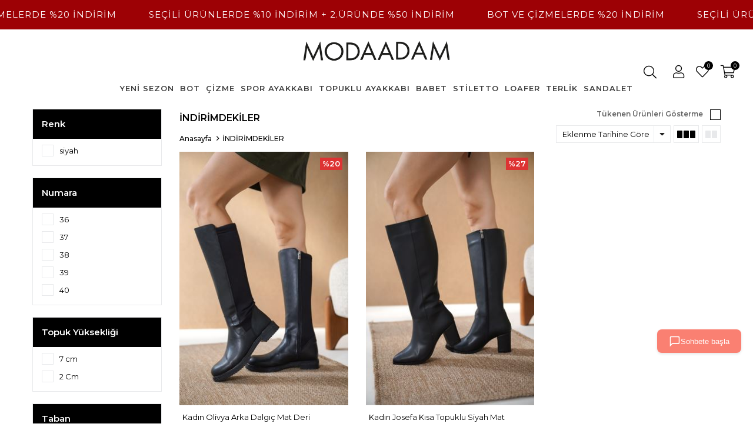

--- FILE ---
content_type: text/html; charset=utf-8
request_url: https://www.modaadam.com/indirimdekiler/
body_size: 24012
content:
<!DOCTYPE html>
<html lang="tr">
<head>
    <title>&#x130;ND&#x130;R&#x130;MDEK&#x130;LER - Moda Adam - Kad&#x131;n Ayakkab&#x131; Modas&#x131;n&#x131;n Yeni Adresi</title>
    <meta http-equiv="Content-type" content="text/html;charset=UTF-8" />
    <meta name="description" content="Moda Adam ile en &#x15F;&#x131;k Ayakkab&#x131;lara &#x15F;imdi ula&#x15F;! Arad&#x131;&#x11F;&#x131;n en &#x15F;&#x131;k Kad&#x131;n Ayakkab&#x131; Modellerini sana &#xF6;zel indirimlerle  Moda Adam sitesinde sizleri bekliyor..." />
    <meta name="keywords" content="moda adam, modaadam, modaadam ayakkab&#x131;" />
    <meta name="viewport" content="width=device-width, initial-scale=1, shrink-to-fit=no, user-scalable=no">
    <link rel="shortcut icon" href="/favicon.ico">

    <meta name="robots" content="index, follow">
    
    
    <link href="/Themes/Berlin/Content/css/global.min.css?v=24010101" rel="stylesheet" type="text/css" />
<link href="https://fonts.googleapis.com/css?family=Montserrat:400,500,600,700&display=swap?v=24010101" rel="stylesheet" type="text/css" />
<link href="/Themes/Berlin/Content/css/pages/catalog.min.css?v=24010101" rel="stylesheet" type="text/css" />
<link href="/Themes/Berlin/Content/css/components/header.min.css?v=24010101" rel="stylesheet" type="text/css" />
<link href="/Themes/Berlin/Content/css/components/mobile-menu.min.css?v=24010101" rel="stylesheet" type="text/css" />
<link href="/Themes/Berlin/Content/css/components/menu.min.css?v=24010101" rel="stylesheet" type="text/css" />

    
    <script src="/lib/jquery/jquery-3.3.1.min.js?v=24010101" type="text/javascript"></script>

    <meta name="google-site-verification" content="NeiAm668fF7w1nFqKWQ-EedKaj5qQWoNf8it_lhVd60" />
<script>

$(document).ready(function(){
   
  
  var path = window.location.href;
  
  if(path == 'https://www.modaadam.com/yardim/'){
    
    $(location).attr('href', 'http://www.modaadam.com/sikca-sorulan-sorular/')
    
  }
  else
  {
    
  }
  
  
  
  
});


</script>
<meta name="yandex-verification" content="17c434b1252a6c90" />
<script>
      $(document).ready(function(){
        $('.header').prepend(''+
   '<div class="marquee">'+
	'<div class="scrolling">'+
		'<p class="scrolling-txt">'+
	
'<a class="sc-txt" href="https://www.modaadam.com/yeni-sezon/?o=15">Bot ve Çizmelerde %20 İndirim </a>'+
'<a class="sc-txt" href="https://www.modaadam.com/yeni-sezon/?o=15">Seçili Ürünlerde %10 İndirim + 2.Üründe %50 İndirim </a>'+
'<a class="sc-txt" href="https://www.modaadam.com/yeni-sezon/?o=15">Bot ve Çizmelerde %20 İndirim </a>'+
'<a class="sc-txt" href="https://www.modaadam.com/yeni-sezon/?o=15">Seçili Ürünlerde %10 İndirim + 2.Üründe %50 İndirim </a>'+
'<a class="sc-txt" href="https://www.modaadam.com/yeni-sezon/?o=15">Bot ve Çizmelerde %20 İndirim </a>'+
'<a class="sc-txt" href="https://www.modaadam.com/yeni-sezon/?o=15">Seçili Ürünlerde %10 İndirim + 2.Üründe %50 İndirim </a>'+
'<a class="sc-txt" href="https://www.modaadam.com/yeni-sezon/?o=15">Bot ve Çizmelerde %20 İndirim </a>'+
'<a class="sc-txt" href="https://www.modaadam.com/yeni-sezon/?o=15">Seçili Ürünlerde %10 İndirim + 2.Üründe %50 İndirim </a>'+
'<a class="sc-txt" href="https://www.modaadam.com/yeni-sezon/?o=15">Bot ve Çizmelerde %20 İndirim </a>'+
'<a class="sc-txt" href="https://www.modaadam.com/yeni-sezon/?o=15">Seçili Ürünlerde %10 İndirim + 2.Üründe %50 İndirim </a>'+
'<a class="sc-txt" href="https://www.modaadam.com/yeni-sezon/?o=15">Bot ve Çizmelerde %20 İndirim </a>'+
'<a class="sc-txt" href="https://www.modaadam.com/yeni-sezon/?o=15">Seçili Ürünlerde %10 İndirim + 2.Üründe %50 İndirim </a>'+
'<a class="sc-txt" href="https://www.modaadam.com/yeni-sezon/?o=15">Bot ve Çizmelerde %20 İndirim </a>'+
'<a class="sc-txt" href="https://www.modaadam.com/yeni-sezon/?o=15">Seçili Ürünlerde %10 İndirim + 2.Üründe %50 İndirim </a>'+
'<a class="sc-txt" href="https://www.modaadam.com/yeni-sezon/?o=15">Bot ve Çizmelerde %20 İndirim </a>'+
'<a class="sc-txt" href="https://www.modaadam.com/yeni-sezon/?o=15">Seçili Ürünlerde %10 İndirim + 2.Üründe %50 İndirim </a>'+
'<a class="sc-txt" href="https://www.modaadam.com/yeni-sezon/?o=15">Bot ve Çizmelerde %20 İndirim </a>'+
'<a class="sc-txt" href="https://www.modaadam.com/yeni-sezon/?o=15">Seçili Ürünlerde %10 İndirim + 2.Üründe %50 İndirim </a>'+
'<a class="sc-txt" href="https://www.modaadam.com/yeni-sezon/?o=15">Bot ve Çizmelerde %20 İndirim </a>'+
'<a class="sc-txt" href="https://www.modaadam.com/yeni-sezon/?o=15">Seçili Ürünlerde %10 İndirim + 2.Üründe %50 İndirim </a>'+
'<a class="sc-txt" href="https://www.modaadam.com/yeni-sezon/?o=15">Bot ve Çizmelerde %20 İndirim </a>'+
'<a class="sc-txt" href="https://www.modaadam.com/yeni-sezon/?o=15">Seçili Ürünlerde %10 İndirim + 2.Üründe %50 İndirim </a>'+
'<a class="sc-txt" href="https://www.modaadam.com/yeni-sezon/?o=15">Bot ve Çizmelerde %20 İndirim </a>'+
'<a class="sc-txt" href="https://www.modaadam.com/yeni-sezon/?o=15">Seçili Ürünlerde %10 İndirim + 2.Üründe %50 İndirim </a>'+
'<a class="sc-txt" href="https://www.modaadam.com/yeni-sezon/?o=15">Bot ve Çizmelerde %20 İndirim </a>'+
'<a class="sc-txt" href="https://www.modaadam.com/yeni-sezon/?o=15">Seçili Ürünlerde %10 İndirim + 2.Üründe %50 İndirim </a>'+
'<a class="sc-txt" href="https://www.modaadam.com/yeni-sezon/?o=15">Bot ve Çizmelerde %20 İndirim </a>'+
'<a class="sc-txt" href="https://www.modaadam.com/yeni-sezon/?o=15">Seçili Ürünlerde %10 İndirim + 2.Üründe %50 İndirim </a>'+
'<a class="sc-txt" href="https://www.modaadam.com/yeni-sezon/?o=15">Bot ve Çizmelerde %20 İndirim </a>'+
'<a class="sc-txt" href="https://www.modaadam.com/yeni-sezon/?o=15">Seçili Ürünlerde %10 İndirim + 2.Üründe %50 İndirim </a>'+
'<a class="sc-txt" href="https://www.modaadam.com/yeni-sezon/?o=15">Bot ve Çizmelerde %20 İndirim </a>'+
'<a class="sc-txt" href="https://www.modaadam.com/yeni-sezon/?o=15">Seçili Ürünlerde %10 İndirim + 2.Üründe %50 İndirim </a>'+
'<a class="sc-txt" href="https://www.modaadam.com/yeni-sezon/?o=15">Bot ve Çizmelerde %20 İndirim </a>'+
'<a class="sc-txt" href="https://www.modaadam.com/yeni-sezon/?o=15">Seçili Ürünlerde %10 İndirim + 2.Üründe %50 İndirim </a>'+
'<a class="sc-txt" href="https://www.modaadam.com/yeni-sezon/?o=15">Bot ve Çizmelerde %20 İndirim </a>'+
'<a class="sc-txt" href="https://www.modaadam.com/yeni-sezon/?o=15">Seçili Ürünlerde %10 İndirim + 2.Üründe %50 İndirim </a>'+
'<a class="sc-txt" href="https://www.modaadam.com/yeni-sezon/?o=15">Bot ve Çizmelerde %20 İndirim </a>'+
'<a class="sc-txt" href="https://www.modaadam.com/yeni-sezon/?o=15">Seçili Ürünlerde %10 İndirim + 2.Üründe %50 İndirim </a>'+
'<a class="sc-txt" href="https://www.modaadam.com/yeni-sezon/?o=15">Bot ve Çizmelerde %20 İndirim </a>'+
'<a class="sc-txt" href="https://www.modaadam.com/yeni-sezon/?o=15">Seçili Ürünlerde %10 İndirim + 2.Üründe %50 İndirim </a>'+
'<a class="sc-txt" href="https://www.modaadam.com/yeni-sezon/?o=15">Bot ve Çizmelerde %20 İndirim </a>'+
'<a class="sc-txt" href="https://www.modaadam.com/yeni-sezon/?o=15">Seçili Ürünlerde %10 İndirim + 2.Üründe %50 İndirim </a>'+
'<a class="sc-txt" href="https://www.modaadam.com/yeni-sezon/?o=15">Bot ve Çizmelerde %20 İndirim </a>'+
'<a class="sc-txt" href="https://www.modaadam.com/yeni-sezon/?o=15">Seçili Ürünlerde %10 İndirim + 2.Üründe %50 İndirim </a>'+
'<a class="sc-txt" href="https://www.modaadam.com/yeni-sezon/?o=15">Bot ve Çizmelerde %20 İndirim </a>'+
'<a class="sc-txt" href="https://www.modaadam.com/yeni-sezon/?o=15">Seçili Ürünlerde %10 İndirim + 2.Üründe %50 İndirim </a>'+
'<a class="sc-txt" href="https://www.modaadam.com/yeni-sezon/?o=15">Bot ve Çizmelerde %20 İndirim </a>'+
'<a class="sc-txt" href="https://www.modaadam.com/yeni-sezon/?o=15">Seçili Ürünlerde %10 İndirim + 2.Üründe %50 İndirim </a>'+



		'</p>'+
	'</div>'+
'</div>')
});
</script>


<style>
.scrolling {
    background: #9d0105;
    font-size: 16pt;
    width: 100%;
    height: 50px;
    overflow: hidden;
    position: relative;
    white-space: nowrap;
  }
  .sc-txt {
  color:white;
  font-size:15px;
  text-transform: uppercase;
  padding-right: 50px;
  }
  .sc-txt:hover {
        color:black;  
  }
  .sc-txt-special {
  color: #FFD700;
  font-weight: bold;
  }
  .sc-txt-special:hover {
        color:#FFA500;  
  }
  .scrolling .scrolling-txt {
    position: absolute;
    left: 0;
    line-height: 50px;
    letter-spacing: 1px;
    width: 100%;
    color: #F5F4F1;
    font-size: 13px;
    animation: marquee 67.5s linear infinite;
}
  
   @keyframes marquee {
        from {
            left: 0%;
        }
        to {
            left: -2500px;
        }
    }
    @keyframes spin {
        0% {
            transform: rotateY(0deg);
        }
        25% {
            transform: rotateY(90deg);
        }
        50% {
            transform: rotateY(180deg);
        }
        75% {
            transform: rotateY(270deg);
        }
        100% {
            transform: rotateY(360deg);
        }
    }
</style>
<meta name="facebook-domain-verification" content="kqaof6tu3b0imb3v79l50hf71aog4f" />
<meta property=”og:image” content=”https://www.modaadam.com/logo.png” />
<script>

 var pageTitle = $("title").text();
	    var kacKere=0;
			
            $(window).blur(function () {
			kacKere++;
			if(kacKere==1)
                $("title").text("Nerdesin?");
			else if(kacKere==2)
                $("title").text("Buradayım");
			else if(kacKere==3)
                $("title").text("İndirimleri Kaçırma");
			else if(kacKere==4)
                $("title").text("Buradayım");
			else if(kacKere>4)
                $("title").text("Fırsatlar Başladı!");
            });

            $(window).focus(function () {
                $("title").text(pageTitle);
				
		if(kacKere>4)
		    $("title").text(":))) "+pageTitle);
            });
</script>

	<script>
		!function (w, d, t) {
		  w.TiktokAnalyticsObject=t;var ttq=w[t]=w[t]||[];ttq.methods=["page","track","identify","instances","debug","on","off","once","ready","alias","group","enableCookie","disableCookie"],ttq.setAndDefer=function(t,e){t[e]=function(){t.push([e].concat(Array.prototype.slice.call(arguments,0)))}};for(var i=0;i<ttq.methods.length;i++)ttq.setAndDefer(ttq,ttq.methods[i]);ttq.instance=function(t){for(var e=ttq._i[t]||[],n=0;n<ttq.methods.length;n++)ttq.setAndDefer(e,ttq.methods[n]);return e},ttq.load=function(e,n){var i="https://analytics.tiktok.com/i18n/pixel/events.js";ttq._i=ttq._i||{},ttq._i[e]=[],ttq._i[e]._u=i,ttq._t=ttq._t||{},ttq._t[e]=+new Date,ttq._o=ttq._o||{},ttq._o[e]=n||{};var o=document.createElement("script");o.type="text/javascript",o.async=!0,o.src=i+"?sdkid="+e+"&lib="+t;var a=document.getElementsByTagName("script")[0];a.parentNode.insertBefore(o,a)};
		
		  ttq.load('C5L937L1T98720E00CV0');
		  ttq.page();
		}(window, document, 'ttq');
	</script>
	
<meta name="p:domain_verify" content="82ff931b244de4fbb3f12df3bf2ab90a"/>
<style>
@media only screen and (max-width: 991px) {
.header-main-container .header-links .button-search {
  
  display:inline-block;
  }
  
  .header-main-container .header-links .button-search>div form button{
    width: 35px
  }
}
</style>

<style>

 /*@media only screen and (max-width: 991px){
.header-main-container .header-links .button-search>div form button:hover {
  
  background: transparent !important;
  
}*/
</style>
<style>
   @import url('https://fonts.googleapis.com/css2?family=Jost:ital,wght@0,100;0,200;0,300;0,400;0,500;0,600;0,700;0,800;0,900&display=swap');
  .sepette-25 {
    display: flex;
    align-items: center;
    justify-content: center;
    background: linear-gradient(135deg, #000000 0%, #000000 100%);
    border-radius: 8px;
    padding: 6px 15px;
    color: #fff;
    font-family: 'Jost', sans-serif;
    gap: 8px;
    width: 100%;
    box-sizing: border-box;
    margin-top: 5px;
    position: relative;
  }
  .sepette-25::after {
    content: '🔥';
    position: absolute;
    bottom: -10px;
    right: -10px;
    font-size: 14px;
  }
  .sepette-25 .label {
    text-transform: uppercase;
    font-size: 14px;
    font-weight: 600;
    white-space: nowrap;
    color: #fff;
  }
  .sepette-25 .price {
    font-size: 14px;
    font-weight: 700;
    letter-spacing: -0.5px;
    white-space: nowrap;
    color: #FFD700;
  }
  .sepette-25 .currency {
    font-size: 14px;
    font-weight: 500;
    margin-left: 2px;
    color: #fff;
  }
  @media screen and (max-width: 768px) {
    .sepette-25 {
      padding: 2px 6px;
      border-radius: 4px;
      gap: 4px;
    }
    .sepette-25 .label {
      font-size: 11px;
    }
    .sepette-25 .price {
      font-size: 14px;
      letter-spacing: -0.3px;
    }
    .sepette-25 .currency {
      font-size: 12px;
      margin-left: 1px;
    }
  }
</style>

<script>
  $(document).ready(function(){
    $('.product').each(function () {
      if ($('.right-bottom', this).length > 0) {
        var ticket = $('.right-bottom img', this).attr('yuzde25');
        var txt = $(".price", this).text().replace(".", "").replace(",", ".");
        var txt1 = txt.replace("TL", "");
        var dischsn30 = txt1 * 20 / 100;
        var dischsn301 = txt1 - dischsn30;

        $(this).append(`
          <div class="sepette-25">
            <span class="label">2.Üründe</span>
            <span class="price">%50 <span class="currency">İNDİRİM</span></span>
          </div>
        `);   
      }
    });
  });
</script>

<script>
$(document).ready(function() {
    $('.contact-block.app-block').hide();
});
</script>
<script>
$(document).ready(function() {
    $('.filter-box.categoryNav').hide();
});
</script>
<!DOCTYPE html>
<html>
<head>
    <style>
        .chat-button {
            position: fixed;
            right: 20px;
            bottom: 120px;
            background-color: #FA8072	;
            color: white;
            padding: 10px 20px;
            border-radius: 8px;
            border: none;
            cursor: pointer;
            display: flex;
            align-items: center;
            gap: 8px;
            font-family: Poppins, sans-serif;
            box-shadow: 0 2px 4px rgba(0, 0, 0, 0.1);
            transition: background-color 0.2s;
            z-index: 1000;
        }

        .chat-button:hover {
            background-color: black;
        }

        .chat-icon {
            width: 20px;
            height: 20px;
        }
    </style>
</head>
<body>
    <!-- Bu butonu sayfanızın body kısmına ekleyin -->
    <button class="chat-button" onclick="startChat()">
        <svg class="chat-icon" viewBox="0 0 24 24" fill="none" stroke="currentColor" stroke-width="2">
            <path d="M21 15a2 2 0 0 1-2 2H7l-4 4V5a2 2 0 0 1 2-2h14a2 2 0 0 1 2 2z"></path>
        </svg>
        Sohbete başla
    </button>

    <script>
        function startChat() {
            // Buraya tıklandığında gidilecek linki ekleyin
            window.location.href = 'https://api.whatsapp.com/send?phone=905425928781&text=Sipari%C5%9F%20vermek%20istiyorum.';
        }
    </script>
</body>
</html>
<style>
@media (max-width: 767px) {
  .header-main .header-links {
    margin: 0;
  }
  .header-links .button-user {
    display: block !important;
  }
  .header-links .button-user .qty-bubble.selected-lang {
    display: none !important;
  }
}
</style>
<style>
@media (min-width: 1200px) {
    .header-menu-container > ul > .one-level > ul {
        margin-top: 50px!important;
    }
}
  
  @media only screen and (min-width: 992px) {
    .catalog-page.sidebar-page {
        margin-top: 65px!important;
    }
}
  @media only screen and (min-width: 992px) {
    .product-details-page {
        margin-top: 65px!important;
    }
}
</style>
<style>
.catalog-page.sidebar-page .page-container {
    margin-top: 30px!important;
  }

</style>
<!-- Global site tag (gtag.js) - Google Analytics -->
<script async src='https://www.googletagmanager.com/gtag/js?id=UA-158792775-1'></script>
<script>
  window.dataLayer = window.dataLayer || [];
  function gtag(){dataLayer.push(arguments);}
  gtag('js', new Date());

  gtag('config', 'UA-158792775-1');
  
  
</script>

<!-- Facebook Pixel Code -->
<script>
  !function(f,b,e,v,n,t,s)
  {if(f.fbq)return;n=f.fbq=function(){n.callMethod?
  n.callMethod.apply(n,arguments):n.queue.push(arguments)};
  if(!f._fbq)f._fbq=n;n.push=n;n.loaded=!0;n.version='2.0';
  n.queue=[];t=b.createElement(e);t.async=!0;
  t.src=v;s=b.getElementsByTagName(e)[0];
  s.parentNode.insertBefore(t,s)}(window, document,'script',
  'https://connect.facebook.net/en_US/fbevents.js');
  fbq('init', '238410480656785',{'external_id': 'f74fa321-a2d7-479e-81d2-a5864f46e3ca'});
  fbq('track', 'PageView');
  fbq('track', 'ViewCategory', {
                content_name: 'İNDİRİMDEKİLER',
                content_category: 'İNDİRİMDEKİLER',
                content_ids: ['9223','9096'],
                content_type: 'product'
            });
</script>
<!-- End Facebook Pixel Code -->

<!-- Global site tag (gtag.js) - Google Analytics 4-->
<script async src='https://www.googletagmanager.com/gtag/js?id=G-D1FG91GNBD'></script>
<script>
    window.dataLayer = window.dataLayer || [];
    function gtag(){dataLayer.push(arguments);}
    gtag('js', new Date());

    gtag('config', 'G-D1FG91GNBD');
    
    gtag('event', 'view_item_list',  {     
                                            item_list_id: 'İNDİRİMDEKİLER', // Kategori ID
                                            item_list_name: 'İNDİRİMDEKİLER', // Kategori Adı
                                            'items': [
                                            {
                                                        'item_id': '9223',
                                                        'item_name': 'Kadın Olivya Arka Dalgıç Mat Deri Siyah Çizme - Siyah',  
                                                        'item_brand': '',
                                                        'item_category': 'İNDİRİMDEKİLER',
                                                        'quantity': 1,
                                                        'price': '799.99'
                                                }
,
{
                                                        'item_id': '9096',
                                                        'item_name': 'Kadın Josefa Kısa Topuklu Siyah Mat Deri Çizme - Siyah',  
                                                        'item_brand': '',
                                                        'item_category': 'İNDİRİMDEKİLER',
                                                        'quantity': 1,
                                                        'price': '799.99'
                                                }

                                            ]});
</script>


    <link rel="canonical" href="https://www.modaadam.com/indirimdekiler/" />

    

</head>
<body>
    <input name="__RequestVerificationToken" type="hidden" value="CfDJ8H586X5Yk2NApzZv3aRdXIX4TSNO6EtCUAu74AI_i4oxJDb1GDFCtehd8wMhSwoULEpO2dm-daoP8X2LMixyUrkKUpD-OLi5ZUWOEivZATSWlVzVXHUXNd1c8pzwcWRdAfGqlW4VA9LWHchW8tcJiDw" />
    

<div class="header">
    <div class="header-main">
        <div class="header-main-container header-full-width">
            <div class="header-mobile-menu dropdown-wrapper">
                <span class="mobile-menu-open dropdown-toggle"></span>
                <div class="mobile-menu dropdown-menu">
    <div class="mobile-menu-header">
        <span id="headerData" data-menu="main-menu">Tüm Kategoriler</span>
        <span class="dropdown-close"></span>
    </div>
    <ul>
        

<li data-menu="7">

        <a href="https://www.modaadam.com/yeni-sezon/?o=15" title="Yeni Sezon ">
            Yeni Sezon 
        </a>
</li>



<li data-menu="8">

        <span>
            Bot
        </span>
        <ul>


<li data-menu="58">

        <a href="/yazlik-bot/" title="Yazl&#x131;k Bot">
            Yazl&#x131;k Bot
        </a>
</li>



<li data-menu="24">

        <a href="/ince-topuk-bot/" title="&#x130;nce Topuk Bot">
            &#x130;nce Topuk Bot
        </a>
</li>



<li data-menu="25">

        <a href="/kalin-topuk-bot/" title="Kal&#x131;n Topuk Bot">
            Kal&#x131;n Topuk Bot
        </a>
</li>



<li data-menu="27">

        <a href="/kisa-topuklu-bot/" title=" K&#x131;sa Topuklu Bot">
             K&#x131;sa Topuklu Bot
        </a>
</li>



<li data-menu="28">

        <a href="/postal/" title="Postal">
            Postal
        </a>
</li>



<li data-menu="29">

        <a href="/duz-tabanli-botlar/" title="D&#xFC;z Tabanl&#x131; Botlar">
            D&#xFC;z Tabanl&#x131; Botlar
        </a>
</li>



<li data-menu="26">

        <a href="/platformlu-bot/" title=" Platformlu Bot">
             Platformlu Bot
        </a>
</li>



<li data-menu="30">

        <a href="/dolgu-topuklu-bot/" title="Dolgu Topuklu Bot">
            Dolgu Topuklu Bot
        </a>
</li>



<li data-menu="31">

        <a href="/kovboy-bot/" title="Kovboy Bot">
            Kovboy Bot
        </a>
</li>

            <li>
                <a href="/bot-cizme-2/" title="Bot">
                    Tümünü İncele
                </a>
            </li>
        </ul>
</li>



<li data-menu="17">

        <span>
            &#xC7;izme
        </span>
        <ul>


<li data-menu="32">

        <a href="/ince-topuklu-cizme/" title="&#x130;nce Topuklu &#xC7;izme">
            &#x130;nce Topuklu &#xC7;izme
        </a>
</li>



<li data-menu="33">

        <a href="/kalin-topuklu-cizme/" title="Kal&#x131;n Topuklu &#xC7;izme">
            Kal&#x131;n Topuklu &#xC7;izme
        </a>
</li>



<li data-menu="34">

        <a href="/dizustu-cizme/" title="Diz&#xFC;st&#xFC; &#xC7;izme">
            Diz&#xFC;st&#xFC; &#xC7;izme
        </a>
</li>



<li data-menu="35">

        <a href="/duz-tabanli-cizme/" title="D&#xFC;z Tabanl&#x131; &#xC7;izme">
            D&#xFC;z Tabanl&#x131; &#xC7;izme
        </a>
</li>



<li data-menu="36">

        <a href="/kisa-topuklu-cizme/" title="K&#x131;sa Topuklu &#xC7;izme">
            K&#x131;sa Topuklu &#xC7;izme
        </a>
</li>



<li data-menu="37">

        <a href="/yagmur-cizmesi/" title="Ya&#x11F;mur &#xC7;izmesi">
            Ya&#x11F;mur &#xC7;izmesi
        </a>
</li>



<li data-menu="60">

        <a href="/dolgu-topuklu-cizme/" title="Dolgu Topuklu &#xC7;izme">
            Dolgu Topuklu &#xC7;izme
        </a>
</li>



<li data-menu="50">

        <a href="/kovboy-cizme/" title="Kovboy &#xC7;izme">
            Kovboy &#xC7;izme
        </a>
</li>

            <li>
                <a href="/bot-cizme-3/" title="&#xC7;izme">
                    Tümünü İncele
                </a>
            </li>
        </ul>
</li>



<li data-menu="11">

        <a href="/sneakers/" title="Spor Ayakkab&#x131;">
            Spor Ayakkab&#x131;
        </a>
</li>



<li data-menu="9">

        <span>
            Topuklu Ayakkab&#x131;
        </span>
        <ul>


<li data-menu="38">

        <a href="/tek-bantli-ayakkabi/" title="Tek Bantl&#x131; Ayakkab&#x131;">
            Tek Bantl&#x131; Ayakkab&#x131;
        </a>
</li>



<li data-menu="39">

        <a href="/ince-topuklu-ayakkabi/" title="&#x130;nce Topuklu Ayakkab&#x131;">
            &#x130;nce Topuklu Ayakkab&#x131;
        </a>
</li>



<li data-menu="40">

        <a href="/kalin-topuklu-ayakkabi/" title="Kal&#x131;n Topuklu Ayakkab&#x131;">
            Kal&#x131;n Topuklu Ayakkab&#x131;
        </a>
</li>



<li data-menu="41">

        <a href="/platformlu-ayakkabi/" title="Platformlu Ayakkab&#x131;">
            Platformlu Ayakkab&#x131;
        </a>
</li>



<li data-menu="42">

        <a href="/kisa-topuklu-ayakkabi/" title="K&#x131;sa Topuklu Ayakkab&#x131;">
            K&#x131;sa Topuklu Ayakkab&#x131;
        </a>
</li>



<li data-menu="44">

        <a href="/dolgu-topuklu-ayakkabi-3/" title="Dolgu Topuklu Ayakkab&#x131;">
            Dolgu Topuklu Ayakkab&#x131;
        </a>
</li>

            <li>
                <a href="/topuklu/" title="Topuklu Ayakkab&#x131;">
                    Tümünü İncele
                </a>
            </li>
        </ul>
</li>



<li data-menu="55">

        <a href="/babet-2/" title="Babet">
            Babet
        </a>
</li>



<li data-menu="21">

        <span>
            Stiletto
        </span>
        <ul>


<li data-menu="22">

        <a href="/ince-topuk-stiletto/" title="&#x130;nce Topuk Stiletto">
            &#x130;nce Topuk Stiletto
        </a>
</li>



<li data-menu="23">

        <a href="/kalin-topuk-stiletto/" title="Kal&#x131;n Topuk Stiletto">
            Kal&#x131;n Topuk Stiletto
        </a>
</li>

            <li>
                <a href="/stiletto/" title="Stiletto">
                    Tümünü İncele
                </a>
            </li>
        </ul>
</li>



<li data-menu="56">

        <a href="/loafer/" title="Loafer">
            Loafer
        </a>
</li>



<li data-menu="57">

        <a href="/terlik/" title="Terlik">
            Terlik
        </a>
</li>



<li data-menu="59">

        <a href="/sandalet/" title="Sandalet">
            Sandalet
        </a>
</li>

        <li>
            <div class="user-nav menu-user">
                <div class="dropdown-header">
    <span class="title">Hesabım</span>
    <span class="dropdown-close"></span>
</div>
<div class="dropdown-menu-contents">

        <a class="userlink-login" href="/kullanici-giris/">
            Giriş Yap
        </a>
        <a class="userlink-register" href="/kullanici-kayit/">
            Üye Ol
        </a>
        <a class="userlink-wishlist" href="/favorilerim/">
            Favorilerim
        </a>
        <a class="userlink-ordertracking" href="/siparis-takibi/">
            Sipariş Takibi
        </a>
    </div>
                <div class="nav-bottom">
                    
<div class="language-list">
    <ul>
            <li>
                <a href="/indirimdekiler" title="T&#xFC;rk&#xE7;e">
                    <img title='T&#xFC;rk&#xE7;e' alt='T&#xFC;rk&#xE7;e'  class=selected
                         src="/i/f/tr.png" />
                    T&#xFC;rk&#xE7;e
                </a>
            </li>
    </ul>
</div>

                    
<div class="country-selector">
    <span>Teslimat Ülkesi :</span>
        <select id="countryid" name="countryid" onchange="change_country(this.value);"><option selected="selected" value="https://www.modaadam.com/ulke-degistir/79/?returnurl=%2Findirimdekiler%2F">T&#xFC;rkiye</option>
<option value="https://www.modaadam.com/ulke-degistir/8/?returnurl=%2Findirimdekiler%2F">Azerbaijan</option>
<option value="https://www.modaadam.com/ulke-degistir/97/?returnurl=%2Findirimdekiler%2F">Bahrain</option>
<option value="https://www.modaadam.com/ulke-degistir/18/?returnurl=%2Findirimdekiler%2F">Bulgaria</option>
<option value="https://www.modaadam.com/ulke-degistir/38/?returnurl=%2Findirimdekiler%2F">Greece</option>
<option value="https://www.modaadam.com/ulke-degistir/52/?returnurl=%2Findirimdekiler%2F">Kuwait</option>
<option value="https://www.modaadam.com/ulke-degistir/154/?returnurl=%2Findirimdekiler%2F">Lebanon</option>
<option value="https://www.modaadam.com/ulke-degistir/174/?returnurl=%2Findirimdekiler%2F">Moldova</option>
<option value="https://www.modaadam.com/ulke-degistir/193/?returnurl=%2Findirimdekiler%2F">Oman</option>
<option value="https://www.modaadam.com/ulke-degistir/66/?returnurl=%2Findirimdekiler%2F">Qatar</option>
<option value="https://www.modaadam.com/ulke-degistir/67/?returnurl=%2Findirimdekiler%2F">Romania</option>
<option value="https://www.modaadam.com/ulke-degistir/69/?returnurl=%2Findirimdekiler%2F">Saudi Arabia</option>
<option value="https://www.modaadam.com/ulke-degistir/216/?returnurl=%2Findirimdekiler%2F">Sudan</option>
<option value="https://www.modaadam.com/ulke-degistir/227/?returnurl=%2Findirimdekiler%2F">Tunisia</option>
<option value="https://www.modaadam.com/ulke-degistir/80/?returnurl=%2Findirimdekiler%2F">Ukraine</option>
<option value="https://www.modaadam.com/ulke-degistir/81/?returnurl=%2Findirimdekiler%2F">United Arab Emirates</option>
</select>
</div>


                </div>
            </div>
        </li>
    </ul>
</div>


                <div class="overlay"></div>
            </div>
            <div class="header-logo">
                <a href="/">
    <img title="modaadam.com" alt="modaadam.com" src="/logo.png" style="max-width: 254px; max-height: 80px;">
</a>
            </div>
            <div class="header-menu">
                <div class="header-menu-container header-menu-full-width">
                    
<ul>
    
<li class="one-level  ">
    <a href="https://www.modaadam.com/yeni-sezon/?o=15" target="_self" style="font-weight: normal; font-style: normal;">
        Yeni Sezon 
    </a>
</li>


<li class="one-level  has-sub">
    <a href="/bot-cizme-2/" target="_self" style="font-weight: normal; font-style: normal;">
        Bot
    </a>
            <ul>

<li class="one-level  ">
    <a href="/yazlik-bot/" target="_self" style="font-weight: normal; font-style: normal;">
        Yazl&#x131;k Bot
    </a>
</li>


<li class="one-level  ">
    <a href="/ince-topuk-bot/" target="_self" style="font-weight: normal; font-style: normal;">
        &#x130;nce Topuk Bot
    </a>
</li>


<li class="one-level  ">
    <a href="/kalin-topuk-bot/" target="_self" style="font-weight: normal; font-style: normal;">
        Kal&#x131;n Topuk Bot
    </a>
</li>


<li class="one-level  ">
    <a href="/kisa-topuklu-bot/" target="_self" style="font-weight: normal; font-style: normal;">
         K&#x131;sa Topuklu Bot
    </a>
</li>


<li class="one-level  ">
    <a href="/postal/" target="_self" style="font-weight: normal; font-style: normal;">
        Postal
    </a>
</li>


<li class="one-level  ">
    <a href="/duz-tabanli-botlar/" target="_self" style="font-weight: normal; font-style: normal;">
        D&#xFC;z Tabanl&#x131; Botlar
    </a>
</li>


<li class="one-level  ">
    <a href="/platformlu-bot/" target="_self" style="font-weight: normal; font-style: normal;">
         Platformlu Bot
    </a>
</li>


<li class="one-level  ">
    <a href="/dolgu-topuklu-bot/" target="_self" style="font-weight: normal; font-style: normal;">
        Dolgu Topuklu Bot
    </a>
</li>


<li class="one-level  ">
    <a href="/kovboy-bot/" target="_self" style="font-weight: normal; font-style: normal;">
        Kovboy Bot
    </a>
</li>

            </ul>
</li>


<li class="one-level  has-sub">
    <a href="/bot-cizme-3/" target="_self" style="font-weight: normal; font-style: normal;">
        &#xC7;izme
    </a>
            <ul>

<li class="one-level  ">
    <a href="/ince-topuklu-cizme/" target="_self" style="font-weight: normal; font-style: normal;">
        &#x130;nce Topuklu &#xC7;izme
    </a>
</li>


<li class="one-level  ">
    <a href="/kalin-topuklu-cizme/" target="_self" style="font-weight: normal; font-style: normal;">
        Kal&#x131;n Topuklu &#xC7;izme
    </a>
</li>


<li class="one-level  ">
    <a href="/dizustu-cizme/" target="_self" style="font-weight: normal; font-style: normal;">
        Diz&#xFC;st&#xFC; &#xC7;izme
    </a>
</li>


<li class="one-level  ">
    <a href="/duz-tabanli-cizme/" target="_self" style="font-weight: normal; font-style: normal;">
        D&#xFC;z Tabanl&#x131; &#xC7;izme
    </a>
</li>


<li class="one-level  ">
    <a href="/kisa-topuklu-cizme/" target="_self" style="font-weight: normal; font-style: normal;">
        K&#x131;sa Topuklu &#xC7;izme
    </a>
</li>


<li class="one-level  ">
    <a href="/yagmur-cizmesi/" target="_self" style="font-weight: normal; font-style: normal;">
        Ya&#x11F;mur &#xC7;izmesi
    </a>
</li>


<li class="one-level  ">
    <a href="/dolgu-topuklu-cizme/" target="_self" style="font-weight: normal; font-style: normal;">
        Dolgu Topuklu &#xC7;izme
    </a>
</li>


<li class="one-level  ">
    <a href="/kovboy-cizme/" target="_self" style="font-weight: normal; font-style: normal;">
        Kovboy &#xC7;izme
    </a>
</li>

            </ul>
</li>


<li class="one-level  ">
    <a href="/sneakers/" target="_self" style="font-weight: normal; font-style: normal;">
        Spor Ayakkab&#x131;
    </a>
</li>


<li class="one-level  has-sub">
    <a href="/topuklu/" target="_self" style="font-weight: normal; font-style: normal;">
        Topuklu Ayakkab&#x131;
    </a>
            <ul>

<li class="one-level  ">
    <a href="/tek-bantli-ayakkabi/" target="_self" style="font-weight: normal; font-style: normal;">
        Tek Bantl&#x131; Ayakkab&#x131;
    </a>
</li>


<li class="one-level  ">
    <a href="/ince-topuklu-ayakkabi/" target="_self" style="font-weight: normal; font-style: normal;">
        &#x130;nce Topuklu Ayakkab&#x131;
    </a>
</li>


<li class="one-level  ">
    <a href="/kalin-topuklu-ayakkabi/" target="_self" style="font-weight: normal; font-style: normal;">
        Kal&#x131;n Topuklu Ayakkab&#x131;
    </a>
</li>


<li class="one-level  ">
    <a href="/platformlu-ayakkabi/" target="_self" style="font-weight: normal; font-style: normal;">
        Platformlu Ayakkab&#x131;
    </a>
</li>


<li class="one-level  ">
    <a href="/kisa-topuklu-ayakkabi/" target="_self" style="font-weight: normal; font-style: normal;">
        K&#x131;sa Topuklu Ayakkab&#x131;
    </a>
</li>


<li class="one-level  ">
    <a href="/dolgu-topuklu-ayakkabi-3/" target="_self" style="font-weight: normal; font-style: normal;">
        Dolgu Topuklu Ayakkab&#x131;
    </a>
</li>

            </ul>
</li>


<li class="one-level  ">
    <a href="/babet-2/" target="_self" style="font-weight: normal; font-style: normal;">
        Babet
    </a>
</li>


<li class="one-level  has-sub">
    <a href="/stiletto/" target="_self" style="font-weight: normal; font-style: normal;">
        Stiletto
    </a>
            <ul>

<li class="one-level  ">
    <a href="/ince-topuk-stiletto/" target="_self" style="font-weight: normal; font-style: normal;">
        &#x130;nce Topuk Stiletto
    </a>
</li>


<li class="one-level  ">
    <a href="/kalin-topuk-stiletto/" target="_self" style="font-weight: normal; font-style: normal;">
        Kal&#x131;n Topuk Stiletto
    </a>
</li>

            </ul>
</li>


<li class="one-level  ">
    <a href="/loafer/" target="_self" style="font-weight: normal; font-style: normal;">
        Loafer
    </a>
</li>


<li class="one-level  ">
    <a href="/terlik/" target="_self" style="font-weight: normal; font-style: normal;">
        Terlik
    </a>
</li>


<li class="one-level  ">
    <a href="/sandalet/" target="_self" style="font-weight: normal; font-style: normal;">
        Sandalet
    </a>
</li>

</ul>



                </div>
            </div>
            <div class="header-links">
                <div class="header-search">
                    
<form method="get" class="small-search-box-form-795579621" action="/arama/">
    <input class="input"
           onkeyup="SearchKeyup(this, event)"
           onkeydown="SearchKeyDown(this, event)"
           autocomplete="off"
           name="q"
           type="text"
           placeholder="Aradığınız ürünü yazın...">

    <button class="button-search" type="submit"></button>

    <div class="search-results"></div>

        
</form>



                </div>
                <div class="button-search dropdown-wrapper">
                    <span class="dropdown-toggle">
                    </span>
                    <div class="dropdown-menu">
                        <div class="dropdown-header">
                            <span class="title">Arama</span>
                            <span class="dropdown-close"></span>
                        </div>
                        
<form method="get" class="small-search-box-form-214022527" action="/arama/">
    <input class="input"
           onkeyup="SearchKeyup(this, event)"
           onkeydown="SearchKeyDown(this, event)"
           autocomplete="off"
           name="q"
           type="text"
           placeholder="Aradığınız ürünü yazın...">

    <button class="button-search" type="submit"></button>

    <div class="search-results"></div>

        
</form>



                    </div>
                </div>
                

                <div class="button-user dropdown-wrapper">
                    <span class="dropdown-toggle">
                        Hesabım
                        <span class="qty-bubble selected-lang">tr</span>
                    </span>
                    <div class="user-nav dropdown-menu">
                        <div class="dropdown-header">
    <span class="title">Hesabım</span>
    <span class="dropdown-close"></span>
</div>
<div class="dropdown-menu-contents">

        <a class="userlink-login" href="/kullanici-giris/">
            Giriş Yap
        </a>
        <a class="userlink-register" href="/kullanici-kayit/">
            Üye Ol
        </a>
        <a class="userlink-wishlist" href="/favorilerim/">
            Favorilerim
        </a>
        <a class="userlink-ordertracking" href="/siparis-takibi/">
            Sipariş Takibi
        </a>
    </div>
                        <div class="nav-bottom">
                            
<div class="language-list">
    <ul>
            <li>
                <a href="/indirimdekiler" title="T&#xFC;rk&#xE7;e">
                    <img title='T&#xFC;rk&#xE7;e' alt='T&#xFC;rk&#xE7;e'  class=selected
                         src="/i/f/tr.png" />
                    T&#xFC;rk&#xE7;e
                </a>
            </li>
    </ul>
</div>

                            
<div class="country-selector">
    <span>Teslimat Ülkesi :</span>
        <select id="countryid" name="countryid" onchange="change_country(this.value);"><option selected="selected" value="https://www.modaadam.com/ulke-degistir/79/?returnurl=%2Findirimdekiler%2F">T&#xFC;rkiye</option>
<option value="https://www.modaadam.com/ulke-degistir/8/?returnurl=%2Findirimdekiler%2F">Azerbaijan</option>
<option value="https://www.modaadam.com/ulke-degistir/97/?returnurl=%2Findirimdekiler%2F">Bahrain</option>
<option value="https://www.modaadam.com/ulke-degistir/18/?returnurl=%2Findirimdekiler%2F">Bulgaria</option>
<option value="https://www.modaadam.com/ulke-degistir/38/?returnurl=%2Findirimdekiler%2F">Greece</option>
<option value="https://www.modaadam.com/ulke-degistir/52/?returnurl=%2Findirimdekiler%2F">Kuwait</option>
<option value="https://www.modaadam.com/ulke-degistir/154/?returnurl=%2Findirimdekiler%2F">Lebanon</option>
<option value="https://www.modaadam.com/ulke-degistir/174/?returnurl=%2Findirimdekiler%2F">Moldova</option>
<option value="https://www.modaadam.com/ulke-degistir/193/?returnurl=%2Findirimdekiler%2F">Oman</option>
<option value="https://www.modaadam.com/ulke-degistir/66/?returnurl=%2Findirimdekiler%2F">Qatar</option>
<option value="https://www.modaadam.com/ulke-degistir/67/?returnurl=%2Findirimdekiler%2F">Romania</option>
<option value="https://www.modaadam.com/ulke-degistir/69/?returnurl=%2Findirimdekiler%2F">Saudi Arabia</option>
<option value="https://www.modaadam.com/ulke-degistir/216/?returnurl=%2Findirimdekiler%2F">Sudan</option>
<option value="https://www.modaadam.com/ulke-degistir/227/?returnurl=%2Findirimdekiler%2F">Tunisia</option>
<option value="https://www.modaadam.com/ulke-degistir/80/?returnurl=%2Findirimdekiler%2F">Ukraine</option>
<option value="https://www.modaadam.com/ulke-degistir/81/?returnurl=%2Findirimdekiler%2F">United Arab Emirates</option>
</select>
</div>


                        </div>
                    </div>
                </div>
                
<div class="button-wishlist">
    <a href="/favorilerim/">
        Favorilerim
        <span class="qty-bubble qty-wishlist">0</span>
    </a>
</div>

<div class="button-cart dropdown-wrapper">
    <span class="dropdown-toggle">
        Sepetim
        <span class="qty-bubble qty-cart">0</span>
    </span>
    <div class="flyout-cart-wrapper dropdown-menu">
        
<div class="flyout-cart empty">
    <div class="flyout-cart-header">
        <div class="cart-title">
            <span>Al&#x131;&#x15F;veri&#x15F; Sepetim: 0 &#xFC;r&#xFC;n var</span>
            <span class="dropdown-close"></span>
        </div>
    </div>
        <div class="cart-empty">
            Sepetinizde ürün bulunmamaktadır
        </div>
</div>

 

    </div>
</div>

            </div>
        </div>
    </div>
</div>




<div class="page catalog-page sidebar-page">
    <div class="autohide-menu">
        <div class="category-filter">
            <span>
                Filtrele
            </span>
        </div>
        <div class="category-sort">
            
<div class="product-sorting">
    <select id="products-orderby" name="products-orderby" onchange="setLocation(this.value);"><option selected="selected" value="https://www.modaadam.com/indirimdekiler/?o=15">Eklenme Tarihine G&#xF6;re</option>
<option value="https://www.modaadam.com/indirimdekiler/?o=30">Stoklu &#xDC;r&#xFC;nler</option>
<option value="https://www.modaadam.com/indirimdekiler/?o=0">Edit&#xF6;r&#xFC;n Se&#xE7;imi</option>
<option value="https://www.modaadam.com/indirimdekiler/?o=5">&#xDC;r&#xFC;n Ad&#x131; A &gt; Z</option>
<option value="https://www.modaadam.com/indirimdekiler/?o=6">&#xDC;r&#xFC;n Ad&#x131; Z &gt; A</option>
<option value="https://www.modaadam.com/indirimdekiler/?o=10">Ucuzdan &gt; Pahal&#x131;ya</option>
<option value="https://www.modaadam.com/indirimdekiler/?o=11">Pahal&#x131;dan &gt; Ucuza</option>
<option value="https://www.modaadam.com/indirimdekiler/?o=20">En &#xC7;ok Be&#x11F;enilenler</option>
<option value="https://www.modaadam.com/indirimdekiler/?o=25">En &#xC7;ok Satanlar</option>
</select>
</div>
        </div>
    </div>
    <div class="page-container">
        <div class="sidebar sidebar-fixed">
            <div class="sidebar__inner">
                <div class="sidebar-header">
                    <span>Filtrele</span>
                    <span class="sidebar-close"></span>
                </div>
                <div class="sidebar-content">
                        <div class="filter-box categoryNav">
        <div class="title">Kategoriler</div>
        <ul>

<li class="inactive">
    <a href="/bot-cizme-3/">
        &#xC7;izme
</a>
</li>

<li class="inactive">
    <a href="/kadin-ayakkabi/">
        Kad&#x131;n Ayakkab&#x131;&#x9;
</a>
</li>

<li class="inactive">
    <a href="/stiletto/">
        ST&#x130;LETTO
</a>
</li>

<li class="inactive">
    <a href="/yuzde20-indirim/">
        %20 &#x130;ND&#x130;R&#x130;M
</a>
</li>

<li class="inactive">
    <a href="/klasik-topuklu-ayakkabi/">
        Klasik Topuklu Ayakkab&#x131;
</a>
</li>

<li class="inactive">
    <a href="/kar-botu/">
        Kar Botu
</a>
</li>

<li class="inactive">
    <a href="/indirim/">
        &#x130;ND&#x130;R&#x130;M
</a>
</li>

<li class="active last">
    <a href="/indirimdekiler/">
        &#x130;ND&#x130;R&#x130;MDEK&#x130;LER
</a>
</li>

<li class="inactive">
    <a href="/firsat-urunleri/">
        F&#x131;rsat &#xDC;r&#xFC;nleri
</a>
</li>

<li class="inactive">
    <a href="/sevgililer-gunu/">
        Sevgililer G&#xFC;n&#xFC;
</a>
</li>

<li class="inactive">
    <a href="/babet-2/">
        BABET
</a>
</li>

<li class="inactive">
    <a href="/loafer/">
        Loafer
</a>
</li>

<li class="inactive">
    <a href="/terlik/">
        Terlik
</a>
</li>

<li class="inactive">
    <a href="/sandalet/">
        SANDALET
</a>
</li>

<li class="inactive">
    <a href="/sezon-finali-40-indirim/">
        Sezon Finali %40 &#x130;ndirim
</a>
</li>

<li class="inactive">
    <a href="/ozel-fiyatlar/">
        &#xD6;zel Fiyatlar
</a>
</li>

<li class="inactive">
    <a href="/secili-urunler-15-indirim/">
        Se&#xE7;ili &#xDC;r&#xFC;nler %15 &#x130;ndirim
</a>
</li>

<li class="inactive">
    <a href="/efsane-kasim/">
        Efsane Kas&#x131;m
</a>
</li>

<li class="inactive">
    <a href="/yeni-sezon/">
        Yeni Sezon
</a>
</li>

<li class="inactive">
    <a href="/sandalet-terlik/">
        Sandalet &amp; Terlik
</a>
</li>

<li class="inactive">
    <a href="/topuklu/">
        Topuklu Ayakkab&#x131;
</a>
</li>

<li class="inactive">
    <a href="/gunluk/">
        G&#xFC;nl&#xFC;k
</a>
</li>

<li class="inactive">
    <a href="/sneakers/">
        Sneakers
</a>
</li>

<li class="inactive">
    <a href="/bot-cizme-2/">
        Bot 
</a>
</li>
        </ul>
    </div>

    
            <div class="filter-box notfiltered-items">
                <div class="title">
                    <span>Renk</span>
                </div>
                <ul>
                    <li class="filter-item" data-filter-id="19" onclick="CatalogFilter.setFilter(this);return false;">
                        <label style="background-color:;"></label>
                        <span>siyah</span>
                    </li>
                </ul>
            </div>
            <div class="filter-box notfiltered-items">
                <div class="title">
                    <span>Numara</span>
                </div>
                <ul>
                    <li class="filter-item" data-filter-id="2" onclick="CatalogFilter.setFilter(this);return false;">
                        <label style="background-color:;"></label>
                        <span>36</span>
                    </li>
                    <li class="filter-item" data-filter-id="3" onclick="CatalogFilter.setFilter(this);return false;">
                        <label style="background-color:;"></label>
                        <span>37</span>
                    </li>
                    <li class="filter-item" data-filter-id="4" onclick="CatalogFilter.setFilter(this);return false;">
                        <label style="background-color:;"></label>
                        <span>38</span>
                    </li>
                    <li class="filter-item" data-filter-id="5" onclick="CatalogFilter.setFilter(this);return false;">
                        <label style="background-color:;"></label>
                        <span>39</span>
                    </li>
                    <li class="filter-item" data-filter-id="6" onclick="CatalogFilter.setFilter(this);return false;">
                        <label style="background-color:;"></label>
                        <span>40</span>
                    </li>
                </ul>
            </div>
            <div class="filter-box notfiltered-items">
                <div class="title">
                    <span>Topuk Y&#xFC;ksekli&#x11F;i</span>
                </div>
                <ul>
                    <li class="filter-item" data-filter-id="11" onclick="CatalogFilter.setFilter(this);return false;">
                        <label style="background-color:;"></label>
                        <span>7 cm</span>
                    </li>
                    <li class="filter-item" data-filter-id="110" onclick="CatalogFilter.setFilter(this);return false;">
                        <label style="background-color:;"></label>
                        <span>2 Cm</span>
                    </li>
                </ul>
            </div>
            <div class="filter-box notfiltered-items">
                <div class="title">
                    <span>Taban</span>
                </div>
                <ul>
                    <li class="filter-item" data-filter-id="28" onclick="CatalogFilter.setFilter(this);return false;">
                        <label style="background-color:;"></label>
                        <span>Platformlu</span>
                    </li>
                </ul>
            </div>
            <div class="filter-box notfiltered-items">
                <div class="title">
                    <span>Topuk T&#xFC;r&#xFC;</span>
                </div>
                <ul>
                    <li class="filter-item" data-filter-id="281" onclick="CatalogFilter.setFilter(this);return false;">
                        <label style="background-color:;"></label>
                        <span>D&#xFC;z</span>
                    </li>
                    <li class="filter-item" data-filter-id="36" onclick="CatalogFilter.setFilter(this);return false;">
                        <label style="background-color:;"></label>
                        <span>Kal&#x131;n Topuk</span>
                    </li>
                </ul>
            </div>
            <div class="filter-box notfiltered-items">
                <div class="title">
                    <span>Kal&#x131;p</span>
                </div>
                <ul>
                    <li class="filter-item" data-filter-id="29" onclick="CatalogFilter.setFilter(this);return false;">
                        <label style="background-color:;"></label>
                        <span>Standart Kal&#x131;p</span>
                    </li>
                </ul>
            </div>
            <div class="filter-box notfiltered-items">
                <div class="title">
                    <span>Malzeme</span>
                </div>
                <ul>
                    <li class="filter-item" data-filter-id="211" onclick="CatalogFilter.setFilter(this);return false;">
                        <label style="background-color:;"></label>
                        <span>Suni-Deri</span>
                    </li>
                    <li class="filter-item" data-filter-id="35" onclick="CatalogFilter.setFilter(this);return false;">
                        <label style="background-color:;"></label>
                        <span>Mat Deri</span>
                    </li>
                </ul>
            </div>
                                        
<div class="hide-out-of-stock">
    <a href="https://www.modaadam.com/indirimdekiler/?h=true" class="inactive" rel="nofollow">Tükenen Ürünleri Gösterme</a>
</div>

                </div>
                    <div class="sidebar-footer">
                        <button type="button" onclick="CatalogFilter.applyFilter();return false;">Filtrele</button>
                    </div>
            </div>
        </div>
        <div class="product-grid">
            <div class="catalog-header">
                <div class="category-info">
                    <h1 class="title">&#x130;ND&#x130;R&#x130;MDEK&#x130;LER</h1>
                    <div class="breadcrumb">
                        <ul>
                            <li>
                                <a href="/" title="Anasayfa">Anasayfa</a>
                                <span class="delimiter">></span>
                            </li>
                                <li>
                                        <span class="current-item">&#x130;ND&#x130;R&#x130;MDEK&#x130;LER</span>
                                </li>
                        </ul>
                    </div>
                </div>
                <div class="category-options">

<div class="hide-out-of-stock">
    <a href="https://www.modaadam.com/indirimdekiler/?h=true" class="inactive" rel="nofollow">Tükenen Ürünleri Gösterme</a>
</div>

                        <div class="options-bottom">
                            
<div class="product-sorting">
    <select id="products-orderby" name="products-orderby" onchange="setLocation(this.value);"><option selected="selected" value="https://www.modaadam.com/indirimdekiler/?o=15">Eklenme Tarihine G&#xF6;re</option>
<option value="https://www.modaadam.com/indirimdekiler/?o=30">Stoklu &#xDC;r&#xFC;nler</option>
<option value="https://www.modaadam.com/indirimdekiler/?o=0">Edit&#xF6;r&#xFC;n Se&#xE7;imi</option>
<option value="https://www.modaadam.com/indirimdekiler/?o=5">&#xDC;r&#xFC;n Ad&#x131; A &gt; Z</option>
<option value="https://www.modaadam.com/indirimdekiler/?o=6">&#xDC;r&#xFC;n Ad&#x131; Z &gt; A</option>
<option value="https://www.modaadam.com/indirimdekiler/?o=10">Ucuzdan &gt; Pahal&#x131;ya</option>
<option value="https://www.modaadam.com/indirimdekiler/?o=11">Pahal&#x131;dan &gt; Ucuza</option>
<option value="https://www.modaadam.com/indirimdekiler/?o=20">En &#xC7;ok Be&#x11F;enilenler</option>
<option value="https://www.modaadam.com/indirimdekiler/?o=25">En &#xC7;ok Satanlar</option>
</select>
</div>
                            
    <div class="viewmode">
        <div class="selector selected" onclick="location.href='https://www.modaadam.com/indirimdekiler/?v=t'">
            <div></div>
            <div></div>
            <div></div>
        </div>

        <div class="selector " onclick="location.href='https://www.modaadam.com/indirimdekiler/?v=f'">
            <div></div>
            <div></div>
        </div>
    </div>

                        </div>
                </div>
            </div>
                <div class="item-grid grid-3">
                        <div class="product-item">
                            
<div class="product" data-productid="9223">
    <form method="post" id="product-catalog-form-9223">
        <div class="image">
            <a href="/kadin-olivya-arka-dalgic-mat-deri-siyah-cizme-9223/" title="Kad&#x131;n Olivya Arka Dalg&#x131;&#xE7; Mat Deri Siyah &#xC7;izme - Siyah">
                <figure class="product-image-wrapper">
                    <img class="product-image" alt="Kad&#x131;n Olivya Arka Dalg&#x131;&#xE7; Mat Deri Siyah &#xC7;izme - Siyah" src="/lazy-logo.jpg" data-src="https://www.modaadam.com/i/m/006/0067540_kadin-olivya-arka-dalgic-mat-deri-siyah-cizme-siyah.jpeg" title="Kad&#x131;n Olivya Arka Dalg&#x131;&#xE7; Mat Deri Siyah &#xC7;izme - Siyah" />
                    
    <!-- Swiper -->
    <div class="swiper-master">
        <div class="swiper-wrapper">
                <div class="swiper-slide">
                    <img data-src="https://www.modaadam.com/i/m/006/0067540_kadin-olivya-arka-dalgic-mat-deri-siyah-cizme-siyah.jpeg" src="/lazy-logo.jpg" alt="Kad&#x131;n Olivya Arka Dalg&#x131;&#xE7; Mat Deri Siyah &#xC7;izme - Siyah" class="swiper-lazy">
                </div>
                <div class="swiper-slide">
                    <img data-src="https://www.modaadam.com/i/m/006/0067539_kadin-olivya-arka-dalgic-mat-deri-siyah-cizme-siyah.jpeg" src="/lazy-logo.jpg" alt="Kad&#x131;n Olivya Arka Dalg&#x131;&#xE7; Mat Deri Siyah &#xC7;izme - Siyah" class="swiper-lazy">
                </div>
                <div class="swiper-slide">
                    <img data-src="https://www.modaadam.com/i/m/006/0067541_kadin-olivya-arka-dalgic-mat-deri-siyah-cizme-siyah.jpeg" src="/lazy-logo.jpg" alt="Kad&#x131;n Olivya Arka Dalg&#x131;&#xE7; Mat Deri Siyah &#xC7;izme - Siyah" class="swiper-lazy">
                </div>
                <div class="swiper-slide">
                    <img data-src="https://www.modaadam.com/i/m/006/0067542_kadin-olivya-arka-dalgic-mat-deri-siyah-cizme-siyah.jpeg" src="/lazy-logo.jpg" alt="Kad&#x131;n Olivya Arka Dalg&#x131;&#xE7; Mat Deri Siyah &#xC7;izme - Siyah" class="swiper-lazy">
                </div>
        </div>
        <!-- Add Scrollbar -->
        <div class="swiper-scrollbar"></div>
    </div>

    


                </figure>
                

                

            </a>

        </div>
            <span class="discount">%20</span>
        <div class="product-info">
            <h2 class="name">
                <a>Kad&#x131;n Olivya Arka Dalg&#x131;&#xE7; Mat Deri Siyah &#xC7;izme - Siyah</a>
            </h2>
            <div class="prices">
                <span class="price">799,99 TL</span>
                    <span class="old-price">999,99 TL</span>

            </div>
        </div>
        <div class="buttons">
                <button type="button" class="add-to-wishlist" onclick="AjaxCart.addproducttowishlist('/favorilere-ekle/9223/', this);return false;"></button>
                            <button type="button" class="add-to-cart" onclick="AjaxCart.addproducttocart_catalog('/sepete-ekle/kategori/9223/1/?loadAttribute=True', '#product-catalog-form-9223', this);return false;"></button>
            			            
    <style>
        .reviews {
            /* Ürün adi üstüne çikarmak için bu degeri eksi yapabilirsiniz (örn: -30px) 
               ama en sagliklisi bu kod blogunu view dosyasinda yukari tasimaktir. */
            margin-top: 5px; 
            min-height: 20px;
            position: relative;
            z-index: 2; /* Kalp ikonunun altinda kalmamasi için */
        }
        
        .reviews .rating-wrap {
            display: flex;
            align-items: center;
            gap: 5px;
        }

        .reviews .rating-wrap .rating-box {
            filter: drop-shadow(0 0 1px rgba(255, 193, 7, 0.5));
        }

        .reviews .rating-wrap .rating-box .rating-outer {
            display: inline-block;
            position: relative;
            font-size: 13px;
        }

        .reviews .rating-wrap .rating-box .rating-outer:before {
            content: "\f005 \f005 \f005 \f005 \f005";
            font-family: "Faprika";
            color: #dee2e6;
        }

        .reviews .rating-wrap .rating-box .rating-inner {
            position: absolute;
            top: 0;
            left: 0;
            white-space: nowrap;
            overflow: hidden;
            width: 0;
            animation: fillStars 1s ease-out forwards;
        }

        .reviews .rating-wrap .rating-box .rating-inner:before {
            content: "\f005 \f005 \f005 \f005 \f005";
            color: #ffc107;
            font-weight: 600;
            font-family: "Faprika";
        }

        /* Badge Tasarimi */
        .reviews .rating-wrap .count {
            background-color: #f8f9fa;
            color: #6c757d;
            font-size: 11px;
            padding: 2px 6px;
            border-radius: 4px;
            border: 1px solid #e9ecef;
            line-height: 1;
        }

        /* MOBİL DÜZENLEME (@media ile escape edildi) */
        @media only screen and (max-width: 768px) {
            .reviews {
                margin-top: 2px;
            }
            .reviews .rating-wrap .count .text-label {
                display: none; /* Mobilde 'Değerlendirme' yazisini gizle */
            }
            .reviews .rating-wrap .rating-box .rating-outer {
                font-size: 12px; /* Mobilde yildizlari biraz küçült */
            }
        }

        @keyframes fillStars {
            from { width: 0; }
        }
    </style>
    <div class="reviews">
            <div class="rating-wrap">
                <div class="rating-box">
                    <div class="rating-outer">
                        <div class="rating-inner" style="width: 95%"></div>
                    </div>
                </div>
                <div class="count">
                    4 <span class="text-label">Değerlendirme</span>
                </div>
            </div>
    </div>


        </div>
    <input name="__RequestVerificationToken" type="hidden" value="CfDJ8H586X5Yk2NApzZv3aRdXIX4TSNO6EtCUAu74AI_i4oxJDb1GDFCtehd8wMhSwoULEpO2dm-daoP8X2LMixyUrkKUpD-OLi5ZUWOEivZATSWlVzVXHUXNd1c8pzwcWRdAfGqlW4VA9LWHchW8tcJiDw" /></form>
</div> 
                        </div>
                        <div class="product-item">
                            
<div class="product" data-productid="9096">
    <form method="post" id="product-catalog-form-9096">
        <div class="image">
            <a href="/kadin-josefa-kisa-topuklu-siyah-mat-deri-cizme-9096/" title="Kad&#x131;n Josefa K&#x131;sa Topuklu Siyah Mat Deri &#xC7;izme - Siyah">
                <figure class="product-image-wrapper">
                    <img class="product-image" alt="Kad&#x131;n Josefa K&#x131;sa Topuklu Siyah Mat Deri &#xC7;izme - Siyah" src="/lazy-logo.jpg" data-src="https://www.modaadam.com/i/m/006/0067560_kadin-josefa-kisa-topuklu-siyah-mat-deri-cizme-siyah.jpeg" title="Kad&#x131;n Josefa K&#x131;sa Topuklu Siyah Mat Deri &#xC7;izme - Siyah" />
                    
    <!-- Swiper -->
    <div class="swiper-master">
        <div class="swiper-wrapper">
                <div class="swiper-slide">
                    <img data-src="https://www.modaadam.com/i/m/006/0067560_kadin-josefa-kisa-topuklu-siyah-mat-deri-cizme-siyah.jpeg" src="/lazy-logo.jpg" alt="Kad&#x131;n Josefa K&#x131;sa Topuklu Siyah Mat Deri &#xC7;izme - Siyah" class="swiper-lazy">
                </div>
                <div class="swiper-slide">
                    <img data-src="https://www.modaadam.com/i/m/006/0067556_kadin-josefa-kisa-topuklu-siyah-mat-deri-cizme-siyah.jpeg" src="/lazy-logo.jpg" alt="Kad&#x131;n Josefa K&#x131;sa Topuklu Siyah Mat Deri &#xC7;izme - Siyah" class="swiper-lazy">
                </div>
                <div class="swiper-slide">
                    <img data-src="https://www.modaadam.com/i/m/006/0067557_kadin-josefa-kisa-topuklu-siyah-mat-deri-cizme-siyah.jpeg" src="/lazy-logo.jpg" alt="Kad&#x131;n Josefa K&#x131;sa Topuklu Siyah Mat Deri &#xC7;izme - Siyah" class="swiper-lazy">
                </div>
                <div class="swiper-slide">
                    <img data-src="https://www.modaadam.com/i/m/006/0067558_kadin-josefa-kisa-topuklu-siyah-mat-deri-cizme-siyah.jpeg" src="/lazy-logo.jpg" alt="Kad&#x131;n Josefa K&#x131;sa Topuklu Siyah Mat Deri &#xC7;izme - Siyah" class="swiper-lazy">
                </div>
        </div>
        <!-- Add Scrollbar -->
        <div class="swiper-scrollbar"></div>
    </div>

    


                </figure>
                

                

            </a>

        </div>
            <span class="discount">%27</span>
        <div class="product-info">
            <h2 class="name">
                <a>Kad&#x131;n Josefa K&#x131;sa Topuklu Siyah Mat Deri &#xC7;izme - Siyah</a>
            </h2>
            <div class="prices">
                <span class="price">799,99 TL</span>
                    <span class="old-price">1.099,99 TL</span>

            </div>
        </div>
        <div class="buttons">
                <button type="button" class="add-to-wishlist" onclick="AjaxCart.addproducttowishlist('/favorilere-ekle/9096/', this);return false;"></button>
                            <button type="button" class="add-to-cart" onclick="AjaxCart.addproducttocart_catalog('/sepete-ekle/kategori/9096/1/?loadAttribute=True', '#product-catalog-form-9096', this);return false;"></button>
            			            
    <style>
        .reviews {
            /* Ürün adi üstüne çikarmak için bu degeri eksi yapabilirsiniz (örn: -30px) 
               ama en sagliklisi bu kod blogunu view dosyasinda yukari tasimaktir. */
            margin-top: 5px; 
            min-height: 20px;
            position: relative;
            z-index: 2; /* Kalp ikonunun altinda kalmamasi için */
        }
        
        .reviews .rating-wrap {
            display: flex;
            align-items: center;
            gap: 5px;
        }

        .reviews .rating-wrap .rating-box {
            filter: drop-shadow(0 0 1px rgba(255, 193, 7, 0.5));
        }

        .reviews .rating-wrap .rating-box .rating-outer {
            display: inline-block;
            position: relative;
            font-size: 13px;
        }

        .reviews .rating-wrap .rating-box .rating-outer:before {
            content: "\f005 \f005 \f005 \f005 \f005";
            font-family: "Faprika";
            color: #dee2e6;
        }

        .reviews .rating-wrap .rating-box .rating-inner {
            position: absolute;
            top: 0;
            left: 0;
            white-space: nowrap;
            overflow: hidden;
            width: 0;
            animation: fillStars 1s ease-out forwards;
        }

        .reviews .rating-wrap .rating-box .rating-inner:before {
            content: "\f005 \f005 \f005 \f005 \f005";
            color: #ffc107;
            font-weight: 600;
            font-family: "Faprika";
        }

        /* Badge Tasarimi */
        .reviews .rating-wrap .count {
            background-color: #f8f9fa;
            color: #6c757d;
            font-size: 11px;
            padding: 2px 6px;
            border-radius: 4px;
            border: 1px solid #e9ecef;
            line-height: 1;
        }

        /* MOBİL DÜZENLEME (@media ile escape edildi) */
        @media only screen and (max-width: 768px) {
            .reviews {
                margin-top: 2px;
            }
            .reviews .rating-wrap .count .text-label {
                display: none; /* Mobilde 'Değerlendirme' yazisini gizle */
            }
            .reviews .rating-wrap .rating-box .rating-outer {
                font-size: 12px; /* Mobilde yildizlari biraz küçült */
            }
        }

        @keyframes fillStars {
            from { width: 0; }
        }
    </style>
    <div class="reviews">
    </div>


        </div>
    <input name="__RequestVerificationToken" type="hidden" value="CfDJ8H586X5Yk2NApzZv3aRdXIX4TSNO6EtCUAu74AI_i4oxJDb1GDFCtehd8wMhSwoULEpO2dm-daoP8X2LMixyUrkKUpD-OLi5ZUWOEivZATSWlVzVXHUXNd1c8pzwcWRdAfGqlW4VA9LWHchW8tcJiDw" /></form>
</div> 
                        </div>
                </div>
                                </div>
    </div>
</div>




<div class="footer">
    <div class="footer-container">
        <div class="footer-top">
            <div class="footer-block">
                <div class="newsletter">
    <div class="newsletter-title">
        <h5>Bizden Haberler</h5>
    </div>
    <div class="newsletter-subscribe">
        <div class="newsletter-email">
            <input id="newsletter-email" class="newsletter-text" placeholder="E-posta adresiniz" type="email" name="NewsletterEmail" value="" />
            <button type="button" id="newsletter-subscribe-button" class="newsletter-button"></button>
        </div>
        <div class="newsletter-validation">
            <span class="field-validation-valid" data-valmsg-for="NewsletterEmail" data-valmsg-replace="true"></span>
        </div>
    </div>

    
</div>

            </div>
            <div class="footer-block">
                <ul>
                        <li>
                            <a href="/kargo-takipi/">Kargo Takipi</a>
                        </li>
                        <li>
                            <a href="/hakkimizda/">Hakk&#x131;m&#x131;zda</a>
                        </li>
                                        
                        <li><a href="/blog/">Blog</a></li>
                    <li>
                        <a href="/bize-ulasin/">Bize Ulaşın</a>
                    </li>
                </ul>
            </div>
            <div class="footer-block">
                <div class="social">
            <a href="https://www.instagram.com/modaadam/" rel="nofollow" target="_blank" class="instagram">
        </a>
            </div>

            </div>
            <div class="footer-block">
                <svg xmlns="http://www.w3.org/2000/svg" viewBox="0 0 637.96 201.5"><g id="Layer_2" data-name="Layer 2"><g id="Layer_1-2" data-name="Layer 1"><rect width="637.96" height="201.5" /><rect class="cls-1" x="110.9" y="38.34" width="69.15" height="124.25" /><path class="cls-2" d="M115.29,100.46a79.24,79.24,0,0,1,30.08-62.12,79,79,0,1,0,0,124.25A78.92,78.92,0,0,1,115.29,100.46Z" /><path class="cls-3" d="M273.35,100.46a78.95,78.95,0,0,1-127.76,62.13,79.21,79.21,0,0,0,0-124.25,78.95,78.95,0,0,1,127.76,62.12Z" /><path class="cls-4" d="M408.55,57.51,384.63,122l-2.56-13.11c-5.13-13.76-17.71-26.39-31.86-32.2L370.1,152,396,152l38.48-94.44H408.55" /><polyline class="cls-4" points="429.04 152.05 444.33 57.43 468.76 57.43 453.48 152.05 429.04 152.05" /><path class="cls-4" d="M542.1,59.75a60.49,60.49,0,0,0-21.89-4c-24.16,0-41.16,12.84-41.31,31.23-.15,13.6,12.14,21.19,21.4,25.7,9.52,4.64,12.72,7.6,12.68,11.75-.06,6.34-7.6,9.24-14.62,9.24-9.79,0-15-1.43-23-5l-3.15-1.51-3.42,21.18c5.7,2.64,16.26,4.92,27.23,5,25.67,0,42.35-12.68,42.55-32.32.08-10.78-6.43-19-20.53-25.71-8.54-4.38-13.78-7.29-13.71-11.73,0-3.93,4.42-8.14,14-8.14a43,43,0,0,1,18.29,3.63l2.19,1.08,3.31-20.51" /><path class="cls-4" d="M604.77,57.52H585.89c-5.85,0-10.24,1.68-12.8,7.85L536.8,152.08h25.67s4.18-11.66,5.13-14.22l31.29,0c.73,3.29,3,14.17,3,14.17h22.67L604.77,57.52m-30.13,61c2-5.44,9.73-26.45,9.73-26.45-.14.26,2-5.48,3.24-9l1.65,8.16s4.68,22.58,5.65,27.31Z" /><path class="cls-4" d="M362.43,57.44H323l-.33,2C349.82,66.23,372,81,382.07,108.9l-8.56-43.47C372,59.43,367.74,57.65,362.43,57.44Z" /></g></g></svg>
            </div>
        </div>
        <div class="footer-bottom">
            <span>&copy 2026 modaadam.com - Tüm Hakları Saklıdır.</span>
        </div>
    </div>
    <span class="go-to-top"></span>
</div>


<div class="copyright">
    <div class="copyright-container">
        <span><a href="https://www.faprika.com" class="brand" target="_blank">Faprika<sup>&reg;</sup></a> | Profesyonel <a href="https://www.faprika.com" title="e-ticaret" target="_blank">e-ticaret</a> sistemleri ile hazırlanmıştır.</span>
    </div>
</div>



    <link href="/Themes/Berlin/Content/css/plugins/toastr.min.css?v=24010101" rel="stylesheet" type="text/css" />
<link href="/lib/swiper/4.4.5/css/swiper.min.css?v=24010101" rel="stylesheet" type="text/css" />
<link href="/Themes/Berlin/Content/css/components/footer.min.css?v=24010101" rel="stylesheet" type="text/css" />
<link href="/Themes/Berlin/Content/css/components/copyright.min.css?v=24010101" rel="stylesheet" type="text/css" />

    <script src="/lib/jquery-validate/jquery.validate-v1.17.0/jquery.validate.min.js?v=24010101" type="text/javascript"></script>
<script src="/lib/jquery-validate/jquery.validate.unobtrusive-v3.2.10/jquery.validate.unobtrusive.min.js?v=24010101" type="text/javascript"></script>
<script src="/lib/jquery-migrate/jquery-migrate-3.0.1.min.js?v=24010101" type="text/javascript"></script>
<script src="/lib/css-browser-selector-master/css_browser_selector.min.js?v=24010101" type="text/javascript"></script>
<script src="/lib/responsive-toolkit/responsive-toolkit.min.js?v=24010101" type="text/javascript"></script>
<script src="/js/public.common.min.js?v=24010101" type="text/javascript"></script>
<script src="/js/public.ajaxcart.min.js?v=24010101" type="text/javascript"></script>
<script src="/js/public.dropdownmenu.min.js?v=24010101" type="text/javascript"></script>
<script src="/lib/jquery-modal/jquery-modal.min.js?v=24010101" type="text/javascript"></script>
<script src="/lib/toastr/2.1.4/toastr.min.js?v=24010101" type="text/javascript"></script>
<script src="/lib/jquery-scrolltop/jquery.scrolltop.min.js?v=24010101" type="text/javascript"></script>
<script src="/lib/jquery-lazy/jquery.lazy.min.js?v=24010101" type="text/javascript"></script>
<script src="/lib/swiper/4.4.5/js/swiper.min.js?v=24010101" type="text/javascript"></script>
<script src="/Themes/Berlin/Content/js/product-box.min.js?v=24010101" type="text/javascript"></script>
<script src="/js/public.catalogfilter.min.js?v=24010101" type="text/javascript"></script>
<script src="/lib/sticky-sidebar/sticky-sidebar.min.js?v=24010101" type="text/javascript"></script>

    <script>
    AjaxCart.init('.header-links .qty-cart', '.header-links .qty-wishlist', '.flyout-cart');
</script>
<script>
        function newsletter_subscribe() {
            var postData = {
                email: $("#newsletter-email").val()
            };
            addAntiForgeryToken(postData);
            $.ajax({
                cache: false,
                type: "POST",
                url: "/bulten-kayit/",
                data: postData,
                success: function(data) {
                    if (data.Success) {
                        $('#newsletter-email').val('');
                        displayNotification(data.Result, 'success');
                    } else {
                        displayNotification(data.Result, 'error');
                    }
                },
                error: function(xhr, ajaxOptions, thrownError) {
                    subscribeProgress.hide();
                }
            });
        }

        $(document).ready(function () {
            $('#newsletter-subscribe-button').on('click', function () {
                newsletter_subscribe();
            });
            $('#newsletter-email').on('keydown', function (event) {
                if (event.keyCode == 13) {
                    $("#newsletter-subscribe-button").click();
                    return false;
                }
            });
        });
    </script>
<script>
    // Active Nav
    $(document).ready(function () {
        $(function () {
            $('.header-main ul li a[href^="/' + location.pathname.split("/")[1] + '"]').addClass('active');
        });
    });

    // Overlay Click
    $(document).ready(function () {
        $(".overlay").click(function () {
            $(".dropdown-close").trigger("click");
        });
    });

    // Mobile Cart Href
    $(document).ready(function () {
        if ($('body').width() <= 991) {
            $('.header-links .flyout-cart-wrapper').remove();
            $('.header-links .button-cart').click(function () {
                setLocation('/alisveris-sepetim/');
            })
        }
    });

    //Search Click
    $(document).ready(function () {
        if ($('body').width() > 991) {
            $('.header-links .header-search form button.button-search').click(function () {
                $('.header-links .header-search form').addClass('activeSearch');
            });
            $(document).click(function (event) {
                if (!$(event.target).closest(".header-links .header-search form, .header-links .header-search form button.button-search").length) {
                    $("body").find(".header-links .header-search form").removeClass("activeSearch");
                    $("body").find(".search-results").hide();
                    $('.header-links .header-search form input.input').val("");
                }
            });
        }
    });
</script>
<script>
    function change_country(value) {
        if (confirm('Ülkelere göre fiyatlar, kampanyalar değişebilir. Lütfen doğru teslimat ülkesi seçtiğinizden emin olun.')) {
            setLocation(value);
        }
    }
</script>
<script>
            $(document).ready(function () {
                $(".small-search-box-form-214022527").on("submit", function (e) {
                    var $input = $(this).find(".input");
                    if ($input.val() == "") {
                        $input.trigger('focus');
                        e.preventDefault();
                    }
                });
            });

            var timer;
            function SearchKeyup(el, e) {
                //enter keyup
                if (e.which == 13) {
                    e.preventDefault();
                    return false;
                }
                timer = setTimeout(function () {
                    var $input = $(el);
                    var $button = $input.siblings(".button-search");
                    var $result = $input.siblings(".search-results");
                    var term = $input.val();

                    if ($.trim(term).length > 3) {
                        $button.addClass('ajax-loading');
                        $.get('/hizli-arama/', { term: term }, function (data) {
                            $button.removeClass('ajax-loading');
                            $result.html(data).show();
                        });
                    }
                    else {
                        $result.empty().hide();
                    }
                }, 500);
            }

            function SearchKeyDown(el, event) {
                clearTimeout(timer);
            }
        </script>
<script>
            $(document).ready(function () {
                $(".small-search-box-form-795579621").on("submit", function (e) {
                    var $input = $(this).find(".input");
                    if ($input.val() == "") {
                        $input.trigger('focus');
                        e.preventDefault();
                    }
                });
            });

            var timer;
            function SearchKeyup(el, e) {
                //enter keyup
                if (e.which == 13) {
                    e.preventDefault();
                    return false;
                }
                timer = setTimeout(function () {
                    var $input = $(el);
                    var $button = $input.siblings(".button-search");
                    var $result = $input.siblings(".search-results");
                    var term = $input.val();

                    if ($.trim(term).length > 3) {
                        $button.addClass('ajax-loading');
                        $.get('/hizli-arama/', { term: term }, function (data) {
                            $button.removeClass('ajax-loading');
                            $result.html(data).show();
                        });
                    }
                    else {
                        $result.empty().hide();
                    }
                }, 500);
            }

            function SearchKeyDown(el, event) {
                clearTimeout(timer);
            }
        </script>
<script>
    $(function () {
        var dataCount = [];

        function changeDataMenu() {
            var arrLast = dataCount[dataCount.length - 1];
            var currText = $("li[data-menu='" + arrLast + "']").find('span').html();

            if (!dataCount.length == 0) {
                $('#headerData').attr('data-menu', arrLast);
                $('#headerData').html(currText).addClass('nav-active');
            }
            else {
                $('#headerData').attr('data-menu', '');
                $('#headerData').html('Tüm Kategoriler').removeClass('nav-active');
            }
        }

        $('.mobile-menu li span').on('click', function (e) {
            e.preventDefault();

            $(this).hide();
            $(this).siblings('ul').show();
            $(this).parent().siblings('li').hide();

            dataCount.push($(this).parent().data('menu'));

            changeDataMenu();
        });

        $('#headerData').on('click', function () {
            var $back = $(this).attr('data-menu');

            //Delete last array's last element
            dataCount.splice(-1, 1);

            changeDataMenu();

            $('.mobile-menu li').each(function () {
                if ($(this).data('menu') == $back) {
                    $(this).siblings('li').show();
                    $(this).find('span').show();
                    $(this).find('ul').hide();
                }
            })
        });
    })
</script>
<script>
    function change_country(value) {
        if (confirm('Ülkelere göre fiyatlar, kampanyalar değişebilir. Lütfen doğru teslimat ülkesi seçtiğinizden emin olun.')) {
            setLocation(value);
        }
    }
</script>
<script>
    //Category Lazy Load Funtion
    $(document).ready(function () {
        $('.catalog-picture img').lazy({
            effect: "fadeIn",
            effectTime: 500,
            threshold: 0,
            afterLoad: function (element) {
                //add load complete classes
                element.addClass("lazy-complete");
            }
        });
    });

    //Category Fixed Sidebar
    $(document).ready(function () {
        if (ResponsiveToolkit.is('>md')) {
            var FixedSidebar = new StickySidebar('.sidebar-fixed', {
                topSpacing: 60,
                bottomSpacing: 30,
                containerSelector: '.page-container',
                innerWrapperSelector: '.sidebar__inner'
            });
        }
    });

    //Mobile Filter Open/Close Funtion
    (function ($) {
        var trigger = $('.category-filter span');
        var filter = $('.sidebar');
        var close = $('.sidebar-close');

        function openFilter() {
            filter.show();
            $('body').css('overflow', 'hidden');
        }

        function closeFilter() {
            filter.hide();
            $('body').css('overflow', 'scroll');
        }

        $(document).ready(function () {
            trigger.on('click', openFilter);
            close.on('click', closeFilter);
        });
    })(jQuery);

    //Mobile Filter FilterBox Collapse Function
    (function ($) {
        var filterItem = $('.filter-box .title');

        function collapseHandler() {
            var $this = $(this);
            var isActive = $this.parent('.filter-box').hasClass('active');

            $(".filter-box").removeClass("active");

            if (!isActive) {
                $this.parent('.filter-box').addClass('active');
            }
        }

        $(document).ready(function () {
            filterItem.on('click', collapseHandler);
        });
    })(jQuery);
</script>
<script>
        $(document).ready(function () {
            var autoRedirect = ResponsiveToolkit.is('>md');
            CatalogFilter.init("https://www.modaadam.com/indirimdekiler/?f=filterSpecs", "", autoRedirect);
        });
    </script>
<center><a href="https://veritasdijital.com/?utm_source=Modaadam&utm_medium=Logo&utm_campaign=Referans" 
   target="blank" 
   class="author-logo" 
   style="margin-left: 7px;" 
   rel="nofollow"> 
  <img title="e-ticaret danışmanı" 
       src="https://veritasdijital.com/veritas-logo.png" 
       rel="nofollow" width="120"> </a></center>

<style>
  /*.new-banner-area img{width:100%;}*/
@import url('https://fonts.googleapis.com/css2?family=Montserrat:wght@300&display=swap');
  .header-menu{font-family: 'Montserrat', sans-serif!important;  text-transform:uppercase;}
  .header-menu a{font-weight:300; font-size:13px!important;}
  .main-slider { overflow: hidden; width: 100% !important; height: auto !important;}
  .header{background:#ffffff;border-bottom: 1px solid #e8e9eb}
  .footer{background:#f1cecc!important;}
  .copyright{background:#f1cecc!important;}
  .header-blank {background: #ffffff;}
  .header-blank .header-logo img {padding: 5px 0;max-height: 56px !important;margin: 2px 0;height: 30px;width: 270px;}
  .header-menu-container>ul>li>a {color:#000 !important;}
  .header-main-container .header-search form button:before {color:#000 !important}
  .header-main-container .header-links>div>a:before, .header-main-container .header-links>div>span:before{color:#000 !important}
  .footer-container .footer-top .footer-block h5{color:#000 !important}
  .footer-container .footer-top .footer-block ul li a{color:#000 !important}
  .footer-container .footer-top .footer-block .social a{color:#000 !important}
  .contact-block.app-block {border: none !important;margin: 0 !important; text-align: center;}
  .contact-block.app-block img { width: 25px; height:41px; margin-right:11px;}
  .footer-container .footer-bottom{color:#000 !important}
  .copyright{color:#000 !important}
  .copyright-container span a{color:#000 !important}
  .header-main-container .header-links>div>a .qty-bubble, .header-main-container .header-links>div>span .qty-bubble{color:#fff !important;    background: #000 !important}
  .header-main-container .header-mobile-menu>span:before{color:#000 !important}
  .footer-container .footer-top {padding: 20px 0 0 0 !important}
  .footer-container .footer-top .footer-block {padding-bottom: 9px !important}
  .product-details-page .swiper-pagination {display: none !important}
  .product .product-info .name{text-overflow: clip !important; white-space: normal !important}
  .new-banner {display:none}
  .accordion-item table {max-width: 100% !important;width: 100%;}
  @media only screen and (min-width: 767px) {.product-details-page .product-details-container .overview-head .details .end-stock {position: absolute;left: -160px;top: 0}}
  @media only screen and (max-width: 768px) {.product-details-page {margin-bottom: 50px} .new-banner-area img{max-width:100%; max-height:100%;}}
  @media only screen and (max-width: 1200px) {.header-menu-container>ul>li>a {padding: 20px 10px;}}
  
  @media only screen and (min-width: 992px) {
    body{border:none !important; transition: none;}
    body.header-line {padding-top:30px !important;}
    .header {position: relative;height: 120px;transition: none;}
    .header-line .header {position: sticky;height: 60px;}
    .header .header-main-container {
      flex-direction: column;
      -webkit-flex-direction: column;
      -ms-flex-direction: column;
      flex-direction: column;
    }
    .header-line .header .header-main-container {
      -webkit-flex-direction: row;
      -ms-flex-direction: row;
      flex-direction: row;
    }
    .header-links {
      -webkit-align-self: flex-end;
      -ms-flex-item-align: end;
      align-self: flex-end;
      margin-top: -60px;
    }
    .header-line  .header-links {
      -webkit-align-self: auto;
      -ms-flex-item-align: auto;
      align-self: auto;
      margin-top: 0;
    }
    .header-main-container .header-search {
      -webkit-flex-basis: 100%;
      -moz-flex-basis: 100%;
      -ms-flex-basis: 100%;
      flex-basis: 100%;
    }
    .header-line .header-main-container .header-search {
      -webkit-flex-basis: 40%;
      -moz-flex-basis: 40%;
      -ms-flex-basis: 40%;
      flex-basis: 40%;
    }
    .new-banner {display:block;background-color:#edb8a6;}
    .new-banner-area {
      display: -ms-flexbox;
      display: -webkit-flex;
      display: flex;
      -webkit-flex-direction: row;
      -ms-flex-direction: row;
      flex-direction: row;
      -webkit-justify-content: space-between;
      -ms-flex-pack: justify;
      justify-content: space-between;
    }
    .new-banner-area img{max-width:100%;}
    .header-fix.fixedOn { top: 59px;}
    
  }
  
@media (max-width:1440px){
    .header-menu{
      height:45px;
    }
	.header-links {
		margin-bottom:25px;}
  }

  
  
@media (min-width: 1200px) {
	.header .header-main-container,
	.header .header-links .button-cart {
	  position: static;
	}
	.header .header-links .button-cart .flyout-cart-wrapper {
	  top: 0;
	  right: 0;
	  height: 100vh;
	}
	.flyout-cart-wrapper .cart-title {
	  width: 80%;
	  margin: 10px auto;
	  color: #000;
	  font-size: 14px;
	}
	.flyout-cart-wrapper .dropdown-close::before {
	  content: "\f00d";
	  font-family: "Faprika";
	  font-size: 16px;
	  float: right;
	  cursor: pointer
	}
	.flyout-cart {
	  display: flex;
	  flex-direction: column;
	  height: 100%;
	}
	.flyout-cart .flyout-cart-bottom {
	  margin-top: auto;
	  margin-bottom: 15px;
	}
	.flyout-cart-bottom .buttons button {
	  font-size: 14px;
	}
}
  
  @media (max-width: 1199px) {
	.header-mobile-menu + .header-links {
	  margin-bottom: 0;
	}
	.header-main-container .header-logo {
	  text-align: center;
	}
	.header-mobile-menu + .header-links .button-search {
	  margin: 0 0 0 5px !important;
	}
	.header-mobile-menu + .header-links .button-cart,
	.header-links ~ .header-links .button-search {
	  display: none;
	}
	.header-links ~ .header-links {
	  margin-bottom: 0 !important;
	}
	.header-links ~ .header-links .button-cart {
	  margin-top: 0 !important;
	}
	.header-links ~ .header-links .button-wishlist {
	  display: block;
	  margin: 0 !important;
	}

	.dropdown-wrapper .mobile-menu li a,
	.dropdown-wrapper .mobile-menu li span {
	  padding: 0 20px;
	  border-bottom: unset;
	  font-size: 13px;
	  font-weight: 600;
	  text-transform: uppercase;
	  line-height: 50px;
	  color: #000;
	}
	  
	.dropdown-wrapper .mobile-menu-header {
	  background-color: #fff;
	  color: #000;
	}
	.dropdown-wrapper .mobile-menu-header .dropdown-close::before {
	  border-color: transparent;
	  color: #000;
	  font-size: 25px;
	}
	.dropdown-wrapper .mobile-menu-header .nav-active::before {
	  color: #000;
	}
	.dropdown-wrapper .mobile-menu > ul::before {
	  content: "MENÜ";
	  width: 100%;
	  display: inline-block;
	  padding: 15px;
	  font-size: 16px;
	  font-weight: 600;
	  color: #000;
	  background: linear-gradient(0deg, rgba(255,255,255,0) 0%, rgba(240,240,240,1) 100%)
	}
	.dropdown-wrapper .mobile-menu li span::after {
	  color: #0008;
	}
	.header .user-nav.menu-user::before {
	  content: "";
	  width: 85%;
	  margin: 15px auto;
	  display: block;
	  border-top: 1px solid #0005;
	}
}
@media (min-width: 1200px) {
	.header-menu ul,
	.header-menu ul .one-level {
	  position: static;
	}
	.header-menu ul .one-level ul {
	  width: 100%;
	}
	.header-menu-container > ul > .one-level > ul {
	  grid-template-columns: 20% 20%; /* 1fr 1fr */
	  padding: 30px /* 150px 22% */
	}
	.header-menu-container > ul > .one-level:hover > ul {
	  display: grid;
	}
	.header-menu-container > ul > .one-level > ul a {
	  font-size: 14px !important;
	  color: #000 !important;
	  font-weight: 600 !important;
	}
}
  /*.header-menu ul .one-level:hover>ul
  {
    top:120px !important;
  }
 .header-line .header-menu ul .one-level:hover>ul
  {
    top:90px !important;
  }*/
	@media (min-width: 1200px) and (max-width: 1366px) {
	  .header-logo img {
		max-width: 100% !important;
		min-width: 200px;
	  }
	  .header-menu-container > ul > li > a {
		padding: 20px 5px;
	  }
	  
	   .header-menu ul .one-level:hover>ul {
	 
		top: 100% !important;
		justify-content: center !important;
		}
	}
.header-menu ul .one-level:hover>ul {
 
    top: 100% !important;
    justify-content: center !important;
}

.auth-page {
    background: #fff !important;
}
  
.header-blank .header-logo img {
    height: 65px !important;
}

.wishlist-page .page-container .wishlist-content .product-wrap .product-item .product .buttons button:before {
content: "\f004" !important;
    color: #d33;
    font-weight: 900;
    font-family: "Faprika";
}
.wishlist-page .page-container .wishlist-content .product-wrap .product-item .product .buttons button {
        bottom: 15px;
    right: 3px;
    z-index: 105 !important;
}
  
  
@media only screen and (max-width: 479px) {
     .wishlist-page .page-container .wishlist-content .product-wrap .product-item .product .buttons button:before {
content: "\f004" !important;
    color: #d33;
    font-weight: 900;
    font-family: "Faprika";
  }
  .wishlist-page .page-container .wishlist-content .product-wrap .product-item .product .buttons button {
        bottom: 15px;
    right: 3px;
    z-index: 105;
  }
}

</style>
<script>
  $(window).scroll(function(){
    var scroll = $(window).scrollTop();
    if (scroll >= 126) $('body').addClass('header-line');
    else $('body').removeClass('header-line');
  });
</script>

<style>
/* Copyright alanındaki metni logoya dönüştürme */
.copyright-container .brand {
    display: inline-block;
    width: 70px;
    height: 38px;
    background-image: url("https://www.modaadam.com/i/m/007/0071485.png");
    background-repeat: no-repeat;
    background-size: contain;
    background-position: center center; /* Tam ortalamak için */
    vertical-align: middle; /* Satır içinde ortalama */
    line-height: 38px; /* Üstte durmasını önler */
    text-indent: -9999px;
    overflow: hidden;
}


</style>
<!-- fb - viewcategory -->
<script>
fbq('trackCustom', 'ViewCategory', {
  content_name: 'İNDİRİMDEKİLER',
  content_category: 'İNDİRİMDEKİLER',
  content_ids: [9223,9096],
  content_type: 'product'
});
</script>
<!-- END fb - viewcategory -->
<!-- Code Google for Adwords remarketing -->
<script>
    var google_tag_params = {
        ecomm_category: 'İNDİRİMDEKİLER',
        ecomm_prodid: '',
        ecomm_pagetype: 'category',
        ecomm_totalvalue: 0.00,
    };
    /* <![CDATA[ */
    var google_conversion_id = 664746639;
    var google_custom_params = window.google_tag_params;
    var google_remarketing_only = true;
    /* ]]> */
</script>
<script src="https://www.googleadservices.com/pagead/conversion.js"> </script>
<noscript>
    <div style="display:inline;">
        <img height="1" width="1" style="border-style:none;" alt="" src="https://googleads.g.doubleclick.net/pagead/viewthroughconversion/664746639/?value=0&amp;guid=ON&amp;script=0"/>
    </div>
</noscript>


             <script>

            $(document).ready(function() {
            // Add click event listener to .add-to-wishlist buttons inside .product elements
            $('.product .add-to-wishlist').click(function() {
  
              // Store reference to the clicked button
              var button = $(this);

              // Delay the check by 200ms
              setTimeout(function() {
                // Check if the .toast-success element is present
                if ($('.toast-success').length > 0) {
      
                  // Get the product name
                  var productName = button.closest('.product').find('.product-info .name a').text().trim();
                  var productPrice = button.closest('.product').find('.product-info .prices span.price').text().replace('TL','').trim();
                  var productId = button.closest('.product').data('productid');
                  var productCategory = 'İNDİRİMDEKİLER';
                  var productCategoryID = '63';
                  var productQuantity = 1 ;
 
                  gtag('event', 'add_to_wishlist', {
              value: productPrice,
              currency: 'TRY',
              items: [
                {
                  item_id: productId, // Ürünün varyantsız stok kodu paslanılmalıdır.
                  item_name: productName, // Ürün adı paslanılmalıdır.
                  index: 0, // Bir listedeki öğenin dizini/konumu.
                  item_category: productCategory, // Ürün ana kategoris        
                  item_list_id: productCategoryID, // Kategori ID
                  item_list_name: productCategory, // Kategori Adı
                  price: productPrice, // Ürün toplam fiyatı
                  quantity: productQuantity // Ürün adedi pasnılanılmalıdır.
                }
              ]
            });

                }
              }, 200);
            });
            });


            </script>
                
                <script>
                $(document).ready(function() {
                  var viewedProducts = [];
                  var buffer = [];

                  $(window).on('scroll', function() {
                    var productsInView = $('.product').filter(function() {
                      var elementTop = $(this).offset().top;
                      var elementBottom = elementTop + $(this).outerHeight();
                      var viewportTop = $(window).scrollTop();
                      var viewportBottom = viewportTop + $(window).height();
                      return elementBottom > viewportTop && elementTop < viewportBottom;
                    });

                    productsInView.each(function() {
                      var productID = $(this).data('productid');
                      if (!viewedProducts.includes(productID)) {
                        var productName = $(this).find('.product-info .name a').text().trim();
                        var categoryName = 'İNDİRİMDEKİLER';
                        var quantity = 1;
                        var unitPrice = $(this).find('.product-info .prices span.price').text().replace('TL','').trim();

                        var item = {
                          item_id: productID,
                          item_name: productName,
                          item_category: categoryName,
                          quantity: quantity,
                          price: unitPrice,
                        };

                        buffer.push(item);
                        viewedProducts.push(productID);

                        if (buffer.length >= 6) {
                          var eventData = {
                            item_list_id: 'İNDİRİMDEKİLER',
                            item_list_name: 'İNDİRİMDEKİLER',
                            items: buffer.slice(0, 6), // Send a maximum of 4 items from the buffer
                          };

                          gtag('event', 'view_item_list', eventData);

                          buffer.splice(0, 6); // Remove the sent items from the buffer
                        }
                      }
                    });
                  });
                });


                </script>
            

</body>
</html>


--- FILE ---
content_type: text/css
request_url: https://www.modaadam.com/Themes/Berlin/Content/css/components/mobile-menu.min.css?v=24010101
body_size: 823
content:
.dropdown-wrapper.header-mobile-menu.dropdown-active .mobile-menu{transform:translateX(0);-webkit-transform:translateX(0)}.dropdown-wrapper.header-mobile-menu.dropdown-active .overlay{content:"";background-color:rgba(0,0,0,0.54);position:fixed;right:0;left:0;top:0;bottom:0;height:100%;width:100%;z-index:689}.dropdown-wrapper .mobile-menu{position:fixed;top:0;left:0;right:0;height:100%;border:0;padding:0;width:270px;transform:translateX(-100%);transition:all .2s ease;opacity:1}.dropdown-wrapper .mobile-menu-header{padding:0 15px;font-size:14px;color:#fff;font-weight:600;line-height:59px;position:relative;height:60px;background-color:#000}.dropdown-wrapper .mobile-menu-header .dropdown-menu-contents{border-top:15px solid #000;border-bottom:15px solid #000}.dropdown-wrapper .mobile-menu-header .nav-active{position:absolute}.dropdown-wrapper .mobile-menu-header .nav-active:before{content:"\f104";font-family:"Faprika";margin-right:15px;color:#fff}.dropdown-wrapper .mobile-menu-header .dropdown-close{display:block;line-height:49px}.dropdown-wrapper .mobile-menu-header .dropdown-close:before{content:"\f00d";font-family:"Faprika";font-size:17px;color:#fff;font-weight:300;position:absolute;top:50%;transform:translateY(-50%);right:15px;width:22px;height:22px;border:1px solid #E8E9EB;border-radius:0;padding:0 5px;line-height:22px}.dropdown-wrapper .mobile-menu li>ul{display:none}.dropdown-wrapper .mobile-menu li>ul li:last-child a{font-weight:600;color:#000}.dropdown-wrapper .mobile-menu li a,.dropdown-wrapper .mobile-menu li span{line-height:40px;border-bottom:1px solid #E8E9EB;padding:0 15px;display:block}.dropdown-wrapper .mobile-menu li span{position:relative}.dropdown-wrapper .mobile-menu li span:after{content:"\f105";font-family:"Faprika";font-size:17px;color:#000;position:absolute;font-weight:300;top:50%;transform:translateY(-50%);right:20px}.dropdown-wrapper .mobile-menu>ul{overflow:auto;height:calc(100% - 50px)}.dropdown-wrapper .mobile-menu>ul .menu-user .dropdown-header{background-color:#000;display:none}.dropdown-wrapper .mobile-menu>ul .menu-user .dropdown-header .title{color:#fff}.dropdown-wrapper .mobile-menu>ul .menu-user .dropdown-header .dropdown-close{display:none}.dropdown-wrapper .mobile-menu>ul .menu-user .dropdown-header:after{display:none}.dropdown-wrapper .mobile-menu>ul .menu-user:not(:last-child){border-bottom:1px solid #E8E9EB}.dropdown-wrapper .mobile-menu>ul .menu-user .userlink-login:before{content:"\f090";font-family:"Faprika";font-size:11px;color:#666}.dropdown-wrapper .mobile-menu>ul .menu-user .userlink-login:hover{color:#000}.dropdown-wrapper .mobile-menu>ul .menu-user .userlink-login:hover:before{color:#000}.dropdown-wrapper .mobile-menu>ul .menu-user .userlink-register:before{content:"\f234";font-family:"Faprika";font-size:11px;color:#666}.dropdown-wrapper .mobile-menu>ul .menu-user .userlink-register:hover{color:#000}.dropdown-wrapper .mobile-menu>ul .menu-user .userlink-register:hover:before{color:#000}.dropdown-wrapper .mobile-menu>ul .menu-user .userlink-ordertracking:before{content:"\f4de";font-family:"Faprika";font-size:11px;color:#666}.dropdown-wrapper .mobile-menu>ul .menu-user .userlink-ordertracking:hover{color:#000}.dropdown-wrapper .mobile-menu>ul .menu-user .userlink-ordertracking:hover:before{color:#000}.dropdown-wrapper .mobile-menu>ul .menu-user .userlink-info:before{content:"\f007";font-family:"Faprika";font-size:11px;color:#666}.dropdown-wrapper .mobile-menu>ul .menu-user .userlink-info:hover{color:#000}.dropdown-wrapper .mobile-menu>ul .menu-user .userlink-info:hover:before{color:#000}.dropdown-wrapper .mobile-menu>ul .menu-user .userlink-address:before{content:"\f3c5";font-family:"Faprika";font-size:11px;color:#666}.dropdown-wrapper .mobile-menu>ul .menu-user .userlink-address:hover{color:#000}.dropdown-wrapper .mobile-menu>ul .menu-user .userlink-address:hover:before{color:#000}.dropdown-wrapper .mobile-menu>ul .menu-user .userlink-orders:before{content:"\f4de";font-family:"Faprika";font-size:11px;color:#666}.dropdown-wrapper .mobile-menu>ul .menu-user .userlink-orders:hover{color:#000}.dropdown-wrapper .mobile-menu>ul .menu-user .userlink-orders:hover:before{color:#000}.dropdown-wrapper .mobile-menu>ul .menu-user .userlink-wishlist:before{content:"\f004";font-family:"Faprika";font-size:11px;color:#666}.dropdown-wrapper .mobile-menu>ul .menu-user .userlink-wishlist:hover{color:#000}.dropdown-wrapper .mobile-menu>ul .menu-user .userlink-wishlist:hover:before{color:#000}.dropdown-wrapper .mobile-menu>ul .menu-user .userlink-return:before{content:"\f0e2";font-family:"Faprika";font-size:11px;color:#666}.dropdown-wrapper .mobile-menu>ul .menu-user .userlink-return:hover{color:#000}.dropdown-wrapper .mobile-menu>ul .menu-user .userlink-return:hover:before{color:#000}.dropdown-wrapper .mobile-menu>ul .menu-user .userlink-password:before{content:"\f084";font-family:"Faprika";font-size:11px;color:#666}.dropdown-wrapper .mobile-menu>ul .menu-user .userlink-password:hover{color:#000}.dropdown-wrapper .mobile-menu>ul .menu-user .userlink-password:hover:before{color:#000}.dropdown-wrapper .mobile-menu>ul .menu-user .userlink-logout:before{content:"\f08b";font-family:"Faprika";font-size:11px;color:#666}.dropdown-wrapper .mobile-menu>ul .menu-user .userlink-logout:hover{color:#000}.dropdown-wrapper .mobile-menu>ul .menu-user .userlink-logout:hover:before{color:#000}.dropdown-wrapper .mobile-menu>ul .menu-user .userlink-admin:before{content:"\f4fe";font-family:"Faprika";font-size:11px;color:#666}.dropdown-wrapper .mobile-menu>ul .menu-user .userlink-admin:hover{color:#000}.dropdown-wrapper .mobile-menu>ul .menu-user .userlink-admin:hover:before{color:#000}.dropdown-wrapper .mobile-menu.open{transform:translateX(0%)}.dropdown-wrapper .mobile-menu .nav-bottom{min-width:250px}.dropdown-wrapper .mobile-menu .nav-bottom .language-list ul{padding-bottom:0;display:block}.dropdown-wrapper .mobile-menu .nav-bottom .country-selector{display:-webkit-box;display:-moz-box;display:-ms-flexbox;display:-webkit-flex;display:flex;-webkit-flex-direction:column;-moz-flex-direction:column;-ms-flex-direction:column;flex-direction:column;white-space:nowrap;display:none}.dropdown-wrapper .mobile-menu .nav-bottom .country-selector span{border:none !important;color:#000;font-size:12px}.dropdown-wrapper .mobile-menu .nav-bottom .country-selector span:after{display:none}.dropdown-wrapper .mobile-menu .nav-bottom .country-selector select{border:1px solid #E8E9EB;border-radius:0;display:inline-block;line-height:1.5em;padding:0.5em 3.5em 0.5em 1em;margin:0;-webkit-box-sizing:border-box;-moz-box-sizing:border-box;box-sizing:border-box;cursor:pointer;margin:0 15px 15px}@media only screen and (min-width: 992px){.dropdown-wrapper .mobile-menu{display:none}}


--- FILE ---
content_type: text/css
request_url: https://www.modaadam.com/Themes/Berlin/Content/css/components/footer.min.css?v=24010101
body_size: 552
content:
.footer{background:#000;font-size:13px}.footer-container .footer-top{padding:30px 0 0 0}.footer-container .footer-top .footer-block{padding-bottom:30px}.footer-container .footer-top .footer-block h5{font-size:14px;color:#fff;font-weight:600;margin-bottom:25px;text-align:center}.footer-container .footer-top .footer-block ul{text-align:center}.footer-container .footer-top .footer-block ul li{display:inline-block;padding:0 10px}.footer-container .footer-top .footer-block ul li a{line-height:25px;font-size:14px;font-weight:600;color:#fff}.footer-container .footer-top .footer-block ul li a:hover{color:#fff}.footer-container .footer-top .footer-block .newsletter-title{margin-bottom:15px}.footer-container .footer-top .footer-block .newsletter-title h5{margin-bottom:15px}.footer-container .footer-top .footer-block .newsletter-subscribe .newsletter-email{background-color:#fff;position:relative;max-width:375px;margin:0 auto}.footer-container .footer-top .footer-block .newsletter-subscribe .newsletter-email input{height:30px;border:none;padding:0 15px;color:#000;width:calc(100% - 30px)}.footer-container .footer-top .footer-block .newsletter-subscribe .newsletter-email input::placeholder{color:#000;opacity:1}.footer-container .footer-top .footer-block .newsletter-subscribe .newsletter-email input:-ms-input-placeholder{color:#000}.footer-container .footer-top .footer-block .newsletter-subscribe .newsletter-email input::-ms-input-placeholder{color:#000}.footer-container .footer-top .footer-block .newsletter-subscribe .newsletter-email button{height:30px;padding:0 10px;border:none;border-left:1px solid #E8E9EB;position:absolute;right:0}.footer-container .footer-top .footer-block .newsletter-subscribe .newsletter-email button:after{content:"\f0e0";font-family:"Faprika";color:#000;font-size:18px}.footer-container .footer-top .footer-block .newsletter-subscribe .newsletter-email button:hover{background:#000}.footer-container .footer-top .footer-block .newsletter-subscribe .newsletter-email button:hover:after{color:#fff}.footer-container .footer-top .footer-block .social{text-align:center}.footer-container .footer-top .footer-block .social a{color:#fff;-webkit-transition:all .2s linear 0s;-moz-transition:all .2s linear 0s;-o-transition:all .2s linear 0s;transition:all .2s linear 0s}.footer-container .footer-top .footer-block .social a.facebook:hover{color:#3C5A99}.footer-container .footer-top .footer-block .social a.facebook:before{content:"\f39e"}.footer-container .footer-top .footer-block .social a.instagram:hover{color:#fd5949}.footer-container .footer-top .footer-block .social a.instagram:before{content:"\f16d"}.footer-container .footer-top .footer-block .social a.twitter:hover{color:#1da1f2}.footer-container .footer-top .footer-block .social a.twitter:before{content:"\f099"}.footer-container .footer-top .footer-block .social a.youtube:hover{color:#ff0000}.footer-container .footer-top .footer-block .social a.youtube:before{content:"\f167"}.footer-container .footer-top .footer-block .social a.pinterest:hover{color:#bd081c}.footer-container .footer-top .footer-block .social a.pinterest:before{content:"\f231"}.footer-container .footer-top .footer-block .social a:before{font-family:"FaprikaBrand";font-size:25px;margin-right:20px}.footer-container .footer-top .footer-block .social a:last-child:before{margin-right:0 !important}.footer-container .footer-top .footer-block svg{max-width:130px;margin:0 auto;display:block;height:42px}.footer-container .footer-top .footer-block svg .cls-1{fill:#ff5f00}.footer-container .footer-top .footer-block svg .cls-2{fill:#eb001b}.footer-container .footer-top .footer-block svg .cls-3{fill:#f79e1b}.footer-container .footer-top .footer-block svg .cls-4{fill:#fff}.footer-container .footer-bottom{padding-bottom:10px;color:#fff;text-align:center}@media only screen and (min-width: 992px){.footer-container .footer-top{padding:60px 0 0 0}.footer-container .footer-top .footer-block{padding-bottom:60px}}.footer .go-to-top{display:none;width:40px;height:40px;border-radius:100%;background:#fff;position:fixed;right:20px;bottom:70px;z-index:50;box-shadow:0px 3px 20px -3px rgba(0,0,0,0.25);cursor:pointer}.footer .go-to-top:before{display:-webkit-box;display:-moz-box;display:-ms-flexbox;display:-webkit-flex;display:flex;-webkit-justify-content:center;-moz-justify-content:center;-ms-justify-content:center;justify-content:center;-ms-flex-pack:center;-webkit-align-items:center;-moz-align-items:center;-ms-align-items:center;align-items:center;content:"\f106";font-family:"Faprika";font-size:25px;color:#000;font-weight:300;width:100%;height:100%}.footer .go-to-top:hover{border-radius:100%;background:#000}.footer .go-to-top:hover:before{color:#fff}


--- FILE ---
content_type: text/css
request_url: https://www.modaadam.com/Themes/Berlin/Content/css/components/copyright.min.css?v=24010101
body_size: -339
content:
.copyright{background:#000;color:#fff}.copyright-container{height:50px;display:-webkit-box;display:-moz-box;display:-ms-flexbox;display:-webkit-flex;display:flex;-webkit-align-items:center;-moz-align-items:center;-ms-align-items:center;align-items:center;-webkit-justify-content:center;-moz-justify-content:center;-ms-justify-content:center;justify-content:center;-ms-flex-pack:center;text-align:center}.copyright-container span{font-size:11px}.copyright-container span a{color:#fff}@media only screen and (min-width: 768px){.copyright-container span{font-size:13px}}
